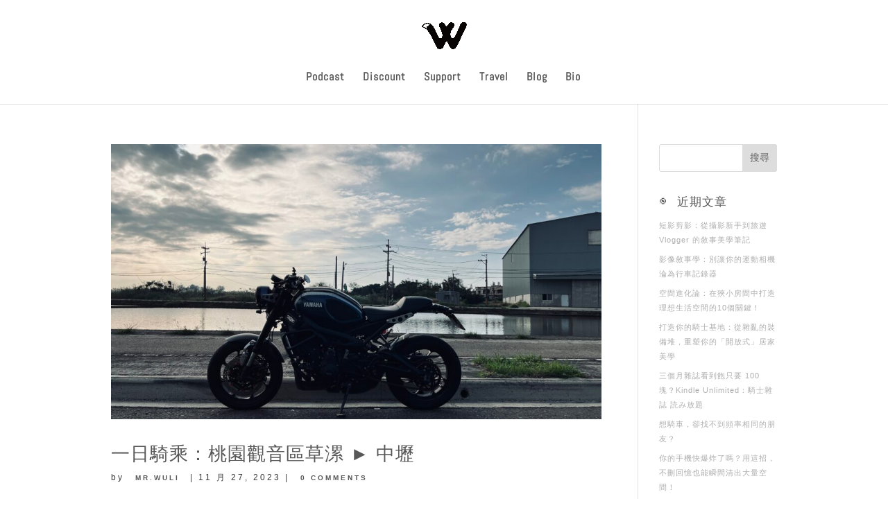

--- FILE ---
content_type: text/html; charset=UTF-8
request_url: https://mrwuli.com/project/
body_size: 27992
content:
<!DOCTYPE html>
<html dir="ltr" lang="zh-TW" prefix="og: https://ogp.me/ns#">
<head>
	<meta charset="UTF-8" />
<meta name="description" content="彙整: &lt;span&gt;Projects&lt;/span&gt;" /><link rel="canonical" href="https://mrwuli.com/project/" /><meta http-equiv="X-UA-Compatible" content="IE=edge">
	<link rel="pingback" href="https://mrwuli.com/xmlrpc.php" />

	<script type="text/javascript">
		document.documentElement.className = 'js';
	</script>

	<title>Projects - Mr.Wuli</title>
<link rel="preconnect" href="https://fonts.gstatic.com" crossorigin /><style id="et-divi-open-sans-inline-css">/* Original: https://fonts.googleapis.com/css?family=Open+Sans:300italic,400italic,600italic,700italic,800italic,400,300,600,700,800&#038;subset=cyrillic,cyrillic-ext,greek,greek-ext,hebrew,latin,latin-ext,vietnamese&#038;display=swap *//* User Agent: Mozilla/5.0 (Unknown; Linux x86_64) AppleWebKit/538.1 (KHTML, like Gecko) Safari/538.1 Daum/4.1 */@font-face {font-family: 'Open Sans';font-style: italic;font-weight: 300;font-stretch: normal;font-display: swap;src: url(https://fonts.gstatic.com/s/opensans/v44/memQYaGs126MiZpBA-UFUIcVXSCEkx2cmqvXlWq8tWZ0Pw86hd0Rk5hkaVc.ttf) format('truetype');}@font-face {font-family: 'Open Sans';font-style: italic;font-weight: 400;font-stretch: normal;font-display: swap;src: url(https://fonts.gstatic.com/s/opensans/v44/memQYaGs126MiZpBA-UFUIcVXSCEkx2cmqvXlWq8tWZ0Pw86hd0Rk8ZkaVc.ttf) format('truetype');}@font-face {font-family: 'Open Sans';font-style: italic;font-weight: 600;font-stretch: normal;font-display: swap;src: url(https://fonts.gstatic.com/s/opensans/v44/memQYaGs126MiZpBA-UFUIcVXSCEkx2cmqvXlWq8tWZ0Pw86hd0RkxhjaVc.ttf) format('truetype');}@font-face {font-family: 'Open Sans';font-style: italic;font-weight: 700;font-stretch: normal;font-display: swap;src: url(https://fonts.gstatic.com/s/opensans/v44/memQYaGs126MiZpBA-UFUIcVXSCEkx2cmqvXlWq8tWZ0Pw86hd0RkyFjaVc.ttf) format('truetype');}@font-face {font-family: 'Open Sans';font-style: italic;font-weight: 800;font-stretch: normal;font-display: swap;src: url(https://fonts.gstatic.com/s/opensans/v44/memQYaGs126MiZpBA-UFUIcVXSCEkx2cmqvXlWq8tWZ0Pw86hd0Rk0ZjaVc.ttf) format('truetype');}@font-face {font-family: 'Open Sans';font-style: normal;font-weight: 300;font-stretch: normal;font-display: swap;src: url(https://fonts.gstatic.com/s/opensans/v44/memSYaGs126MiZpBA-UvWbX2vVnXBbObj2OVZyOOSr4dVJWUgsiH0C4n.ttf) format('truetype');}@font-face {font-family: 'Open Sans';font-style: normal;font-weight: 400;font-stretch: normal;font-display: swap;src: url(https://fonts.gstatic.com/s/opensans/v44/memSYaGs126MiZpBA-UvWbX2vVnXBbObj2OVZyOOSr4dVJWUgsjZ0C4n.ttf) format('truetype');}@font-face {font-family: 'Open Sans';font-style: normal;font-weight: 600;font-stretch: normal;font-display: swap;src: url(https://fonts.gstatic.com/s/opensans/v44/memSYaGs126MiZpBA-UvWbX2vVnXBbObj2OVZyOOSr4dVJWUgsgH1y4n.ttf) format('truetype');}@font-face {font-family: 'Open Sans';font-style: normal;font-weight: 700;font-stretch: normal;font-display: swap;src: url(https://fonts.gstatic.com/s/opensans/v44/memSYaGs126MiZpBA-UvWbX2vVnXBbObj2OVZyOOSr4dVJWUgsg-1y4n.ttf) format('truetype');}@font-face {font-family: 'Open Sans';font-style: normal;font-weight: 800;font-stretch: normal;font-display: swap;src: url(https://fonts.gstatic.com/s/opensans/v44/memSYaGs126MiZpBA-UvWbX2vVnXBbObj2OVZyOOSr4dVJWUgshZ1y4n.ttf) format('truetype');}/* User Agent: Mozilla/5.0 (Windows NT 6.1; WOW64; rv:27.0) Gecko/20100101 Firefox/27.0 */@font-face {font-family: 'Open Sans';font-style: italic;font-weight: 300;font-stretch: normal;font-display: swap;src: url(https://fonts.gstatic.com/l/font?kit=memQYaGs126MiZpBA-UFUIcVXSCEkx2cmqvXlWq8tWZ0Pw86hd0Rk5hkaVQ&skey=743457fe2cc29280&v=v44) format('woff');}@font-face {font-family: 'Open Sans';font-style: italic;font-weight: 400;font-stretch: normal;font-display: swap;src: url(https://fonts.gstatic.com/l/font?kit=memQYaGs126MiZpBA-UFUIcVXSCEkx2cmqvXlWq8tWZ0Pw86hd0Rk8ZkaVQ&skey=743457fe2cc29280&v=v44) format('woff');}@font-face {font-family: 'Open Sans';font-style: italic;font-weight: 600;font-stretch: normal;font-display: swap;src: url(https://fonts.gstatic.com/l/font?kit=memQYaGs126MiZpBA-UFUIcVXSCEkx2cmqvXlWq8tWZ0Pw86hd0RkxhjaVQ&skey=743457fe2cc29280&v=v44) format('woff');}@font-face {font-family: 'Open Sans';font-style: italic;font-weight: 700;font-stretch: normal;font-display: swap;src: url(https://fonts.gstatic.com/l/font?kit=memQYaGs126MiZpBA-UFUIcVXSCEkx2cmqvXlWq8tWZ0Pw86hd0RkyFjaVQ&skey=743457fe2cc29280&v=v44) format('woff');}@font-face {font-family: 'Open Sans';font-style: italic;font-weight: 800;font-stretch: normal;font-display: swap;src: url(https://fonts.gstatic.com/l/font?kit=memQYaGs126MiZpBA-UFUIcVXSCEkx2cmqvXlWq8tWZ0Pw86hd0Rk0ZjaVQ&skey=743457fe2cc29280&v=v44) format('woff');}@font-face {font-family: 'Open Sans';font-style: normal;font-weight: 300;font-stretch: normal;font-display: swap;src: url(https://fonts.gstatic.com/l/font?kit=memSYaGs126MiZpBA-UvWbX2vVnXBbObj2OVZyOOSr4dVJWUgsiH0C4k&skey=62c1cbfccc78b4b2&v=v44) format('woff');}@font-face {font-family: 'Open Sans';font-style: normal;font-weight: 400;font-stretch: normal;font-display: swap;src: url(https://fonts.gstatic.com/l/font?kit=memSYaGs126MiZpBA-UvWbX2vVnXBbObj2OVZyOOSr4dVJWUgsjZ0C4k&skey=62c1cbfccc78b4b2&v=v44) format('woff');}@font-face {font-family: 'Open Sans';font-style: normal;font-weight: 600;font-stretch: normal;font-display: swap;src: url(https://fonts.gstatic.com/l/font?kit=memSYaGs126MiZpBA-UvWbX2vVnXBbObj2OVZyOOSr4dVJWUgsgH1y4k&skey=62c1cbfccc78b4b2&v=v44) format('woff');}@font-face {font-family: 'Open Sans';font-style: normal;font-weight: 700;font-stretch: normal;font-display: swap;src: url(https://fonts.gstatic.com/l/font?kit=memSYaGs126MiZpBA-UvWbX2vVnXBbObj2OVZyOOSr4dVJWUgsg-1y4k&skey=62c1cbfccc78b4b2&v=v44) format('woff');}@font-face {font-family: 'Open Sans';font-style: normal;font-weight: 800;font-stretch: normal;font-display: swap;src: url(https://fonts.gstatic.com/l/font?kit=memSYaGs126MiZpBA-UvWbX2vVnXBbObj2OVZyOOSr4dVJWUgshZ1y4k&skey=62c1cbfccc78b4b2&v=v44) format('woff');}/* User Agent: Mozilla/5.0 (Windows NT 6.3; rv:39.0) Gecko/20100101 Firefox/39.0 */@font-face {font-family: 'Open Sans';font-style: italic;font-weight: 300;font-stretch: normal;font-display: swap;src: url(https://fonts.gstatic.com/s/opensans/v44/memQYaGs126MiZpBA-UFUIcVXSCEkx2cmqvXlWq8tWZ0Pw86hd0Rk5hkaVI.woff2) format('woff2');}@font-face {font-family: 'Open Sans';font-style: italic;font-weight: 400;font-stretch: normal;font-display: swap;src: url(https://fonts.gstatic.com/s/opensans/v44/memQYaGs126MiZpBA-UFUIcVXSCEkx2cmqvXlWq8tWZ0Pw86hd0Rk8ZkaVI.woff2) format('woff2');}@font-face {font-family: 'Open Sans';font-style: italic;font-weight: 600;font-stretch: normal;font-display: swap;src: url(https://fonts.gstatic.com/s/opensans/v44/memQYaGs126MiZpBA-UFUIcVXSCEkx2cmqvXlWq8tWZ0Pw86hd0RkxhjaVI.woff2) format('woff2');}@font-face {font-family: 'Open Sans';font-style: italic;font-weight: 700;font-stretch: normal;font-display: swap;src: url(https://fonts.gstatic.com/s/opensans/v44/memQYaGs126MiZpBA-UFUIcVXSCEkx2cmqvXlWq8tWZ0Pw86hd0RkyFjaVI.woff2) format('woff2');}@font-face {font-family: 'Open Sans';font-style: italic;font-weight: 800;font-stretch: normal;font-display: swap;src: url(https://fonts.gstatic.com/s/opensans/v44/memQYaGs126MiZpBA-UFUIcVXSCEkx2cmqvXlWq8tWZ0Pw86hd0Rk0ZjaVI.woff2) format('woff2');}@font-face {font-family: 'Open Sans';font-style: normal;font-weight: 300;font-stretch: normal;font-display: swap;src: url(https://fonts.gstatic.com/s/opensans/v44/memSYaGs126MiZpBA-UvWbX2vVnXBbObj2OVZyOOSr4dVJWUgsiH0C4i.woff2) format('woff2');}@font-face {font-family: 'Open Sans';font-style: normal;font-weight: 400;font-stretch: normal;font-display: swap;src: url(https://fonts.gstatic.com/s/opensans/v44/memSYaGs126MiZpBA-UvWbX2vVnXBbObj2OVZyOOSr4dVJWUgsjZ0C4i.woff2) format('woff2');}@font-face {font-family: 'Open Sans';font-style: normal;font-weight: 600;font-stretch: normal;font-display: swap;src: url(https://fonts.gstatic.com/s/opensans/v44/memSYaGs126MiZpBA-UvWbX2vVnXBbObj2OVZyOOSr4dVJWUgsgH1y4i.woff2) format('woff2');}@font-face {font-family: 'Open Sans';font-style: normal;font-weight: 700;font-stretch: normal;font-display: swap;src: url(https://fonts.gstatic.com/s/opensans/v44/memSYaGs126MiZpBA-UvWbX2vVnXBbObj2OVZyOOSr4dVJWUgsg-1y4i.woff2) format('woff2');}@font-face {font-family: 'Open Sans';font-style: normal;font-weight: 800;font-stretch: normal;font-display: swap;src: url(https://fonts.gstatic.com/s/opensans/v44/memSYaGs126MiZpBA-UvWbX2vVnXBbObj2OVZyOOSr4dVJWUgshZ1y4i.woff2) format('woff2');}</style>
		<!-- All in One SEO 4.9.2 - aioseo.com -->
	<meta name="robots" content="max-image-preview:large" />
	<link rel="canonical" href="https://mrwuli.com/project/" />
	<meta name="generator" content="All in One SEO (AIOSEO) 4.9.2" />
		<meta property="og:locale" content="zh_TW" />
		<meta property="og:site_name" content="Mr.Wuli - 分享所有學到的、感受到的心得" />
		<meta property="og:type" content="website" />
		<meta property="og:title" content="Projects - Mr.Wuli" />
		<meta property="og:url" content="https://mrwuli.com/project/" />
		<meta name="twitter:card" content="summary_large_image" />
		<meta name="twitter:site" content="@MrWuli" />
		<meta name="twitter:title" content="Projects - Mr.Wuli" />
		<script type="application/ld+json" class="aioseo-schema">
			{"@context":"https:\/\/schema.org","@graph":[{"@type":"BreadcrumbList","@id":"https:\/\/mrwuli.com\/project\/#breadcrumblist","itemListElement":[{"@type":"ListItem","@id":"https:\/\/mrwuli.com#listItem","position":1,"name":"\u4e3b\u9801","item":"https:\/\/mrwuli.com","nextItem":{"@type":"ListItem","@id":"https:\/\/mrwuli.com\/project\/#listItem","name":"\u5b58\u6a94\u65bc "}},{"@type":"ListItem","@id":"https:\/\/mrwuli.com\/project\/#listItem","position":2,"name":"\u5b58\u6a94\u65bc ","previousItem":{"@type":"ListItem","@id":"https:\/\/mrwuli.com#listItem","name":"\u4e3b\u9801"}}]},{"@type":"CollectionPage","@id":"https:\/\/mrwuli.com\/project\/#collectionpage","url":"https:\/\/mrwuli.com\/project\/","name":"Projects - Mr.Wuli","inLanguage":"zh-TW","isPartOf":{"@id":"https:\/\/mrwuli.com\/#website"},"breadcrumb":{"@id":"https:\/\/mrwuli.com\/project\/#breadcrumblist"}},{"@type":"Organization","@id":"https:\/\/mrwuli.com\/#organization","name":"Mr.Wuli","description":"\u5206\u4eab\u6240\u6709\u5b78\u5230\u7684\u3001\u611f\u53d7\u5230\u7684\u5fc3\u5f97","url":"https:\/\/mrwuli.com\/","logo":{"@type":"ImageObject","url":"https:\/\/mrwuli.com\/wp-content\/uploads\/2022\/12\/2023-YT-Mr.Wuli-Logo-2500.png","@id":"https:\/\/mrwuli.com\/project\/#organizationLogo","width":2500,"height":2500},"image":{"@id":"https:\/\/mrwuli.com\/project\/#organizationLogo"},"sameAs":["https:\/\/www.facebook.com\/MrWulicom\/","https:\/\/twitter.com\/MrWuli","https:\/\/www.instagram.com\/mrwuli.com_\/","https:\/\/www.youtube.com\/channel\/UC7HtN4-OYkEdbzqUnNm4iKw"]},{"@type":"WebSite","@id":"https:\/\/mrwuli.com\/#website","url":"https:\/\/mrwuli.com\/","name":"Mr.Wuli","description":"\u5206\u4eab\u6240\u6709\u5b78\u5230\u7684\u3001\u611f\u53d7\u5230\u7684\u5fc3\u5f97","inLanguage":"zh-TW","publisher":{"@id":"https:\/\/mrwuli.com\/#organization"}}]}
		</script>
		<!-- All in One SEO -->

<script type="text/javascript">
			let jqueryParams=[],jQuery=function(r){return jqueryParams=[...jqueryParams,r],jQuery},$=function(r){return jqueryParams=[...jqueryParams,r],$};window.jQuery=jQuery,window.$=jQuery;let customHeadScripts=!1;jQuery.fn=jQuery.prototype={},$.fn=jQuery.prototype={},jQuery.noConflict=function(r){if(window.jQuery)return jQuery=window.jQuery,$=window.jQuery,customHeadScripts=!0,jQuery.noConflict},jQuery.ready=function(r){jqueryParams=[...jqueryParams,r]},$.ready=function(r){jqueryParams=[...jqueryParams,r]},jQuery.load=function(r){jqueryParams=[...jqueryParams,r]},$.load=function(r){jqueryParams=[...jqueryParams,r]},jQuery.fn.ready=function(r){jqueryParams=[...jqueryParams,r]},$.fn.ready=function(r){jqueryParams=[...jqueryParams,r]};</script><link rel='dns-prefetch' href='//www.googletagmanager.com' />
<link rel='dns-prefetch' href='//fonts.googleapis.com' />
<link rel='dns-prefetch' href='//pagead2.googlesyndication.com' />
<link rel="alternate" type="application/rss+xml" title="訂閱《Mr.Wuli》&raquo; 資訊提供" href="https://mrwuli.com/feed/" />
<link rel="alternate" type="application/rss+xml" title="訂閱《Mr.Wuli》&raquo; 留言的資訊提供" href="https://mrwuli.com/comments/feed/" />
<link rel="alternate" type="application/rss+xml" title="訂閱《Mr.Wuli》&raquo;「Projects」的資訊提供" href="https://mrwuli.com/project/feed/" />
<meta content="Mr.Wuli v." name="generator"/><link rel='stylesheet' id='wp125style-css' href='https://mrwuli.com/wp-content/plugins/wp125/wp125.css?ver=6.9' type='text/css' media='all' />
<link rel='stylesheet' id='et_monarch-css-css' href='https://mrwuli.com/wp-content/plugins/monarch/css/style.css?ver=1.4.14' type='text/css' media='all' />
<link crossorigin="anonymous" rel='stylesheet' id='et-gf-open-sans-css' href='https://fonts.googleapis.com/css?family=Open+Sans%3A400%2C700&#038;ver=1.3.12' type='text/css' media='all' />
<style id='divi-style-parent-inline-inline-css' type='text/css'>
/*!
Theme Name: Divi
Theme URI: http://www.elegantthemes.com/gallery/divi/
Version: 4.27.5
Description: Smart. Flexible. Beautiful. Divi is the most powerful theme in our collection.
Author: Elegant Themes
Author URI: http://www.elegantthemes.com
License: GNU General Public License v2
License URI: http://www.gnu.org/licenses/gpl-2.0.html
*/

a,abbr,acronym,address,applet,b,big,blockquote,body,center,cite,code,dd,del,dfn,div,dl,dt,em,fieldset,font,form,h1,h2,h3,h4,h5,h6,html,i,iframe,img,ins,kbd,label,legend,li,object,ol,p,pre,q,s,samp,small,span,strike,strong,sub,sup,tt,u,ul,var{margin:0;padding:0;border:0;outline:0;font-size:100%;-ms-text-size-adjust:100%;-webkit-text-size-adjust:100%;vertical-align:baseline;background:transparent}body{line-height:1}ol,ul{list-style:none}blockquote,q{quotes:none}blockquote:after,blockquote:before,q:after,q:before{content:"";content:none}blockquote{margin:20px 0 30px;border-left:5px solid;padding-left:20px}:focus{outline:0}del{text-decoration:line-through}pre{overflow:auto;padding:10px}figure{margin:0}table{border-collapse:collapse;border-spacing:0}article,aside,footer,header,hgroup,nav,section{display:block}body{font-family:Open Sans,Arial,sans-serif;font-size:14px;color:#666;background-color:#fff;line-height:1.7em;font-weight:500;-webkit-font-smoothing:antialiased;-moz-osx-font-smoothing:grayscale}body.page-template-page-template-blank-php #page-container{padding-top:0!important}body.et_cover_background{background-size:cover!important;background-position:top!important;background-repeat:no-repeat!important;background-attachment:fixed}a{color:#2ea3f2}a,a:hover{text-decoration:none}p{padding-bottom:1em}p:not(.has-background):last-of-type{padding-bottom:0}p.et_normal_padding{padding-bottom:1em}strong{font-weight:700}cite,em,i{font-style:italic}code,pre{font-family:Courier New,monospace;margin-bottom:10px}ins{text-decoration:none}sub,sup{height:0;line-height:1;position:relative;vertical-align:baseline}sup{bottom:.8em}sub{top:.3em}dl{margin:0 0 1.5em}dl dt{font-weight:700}dd{margin-left:1.5em}blockquote p{padding-bottom:0}embed,iframe,object,video{max-width:100%}h1,h2,h3,h4,h5,h6{color:#333;padding-bottom:10px;line-height:1em;font-weight:500}h1 a,h2 a,h3 a,h4 a,h5 a,h6 a{color:inherit}h1{font-size:30px}h2{font-size:26px}h3{font-size:22px}h4{font-size:18px}h5{font-size:16px}h6{font-size:14px}input{-webkit-appearance:none}input[type=checkbox]{-webkit-appearance:checkbox}input[type=radio]{-webkit-appearance:radio}input.text,input.title,input[type=email],input[type=password],input[type=tel],input[type=text],select,textarea{background-color:#fff;border:1px solid #bbb;padding:2px;color:#4e4e4e}input.text:focus,input.title:focus,input[type=text]:focus,select:focus,textarea:focus{border-color:#2d3940;color:#3e3e3e}input.text,input.title,input[type=text],select,textarea{margin:0}textarea{padding:4px}button,input,select,textarea{font-family:inherit}img{max-width:100%;height:auto}.clear{clear:both}br.clear{margin:0;padding:0}.pagination{clear:both}#et_search_icon:hover,.et-social-icon a:hover,.et_password_protected_form .et_submit_button,.form-submit .et_pb_buttontton.alt.disabled,.nav-single a,.posted_in a{color:#2ea3f2}.et-search-form,blockquote{border-color:#2ea3f2}#main-content{background-color:#fff}.container{width:80%;max-width:1080px;margin:auto;position:relative}body:not(.et-tb) #main-content .container,body:not(.et-tb-has-header) #main-content .container{padding-top:58px}.et_full_width_page #main-content .container:before{display:none}.main_title{margin-bottom:20px}.et_password_protected_form .et_submit_button:hover,.form-submit .et_pb_button:hover{background:rgba(0,0,0,.05)}.et_button_icon_visible .et_pb_button{padding-right:2em;padding-left:.7em}.et_button_icon_visible .et_pb_button:after{opacity:1;margin-left:0}.et_button_left .et_pb_button:hover:after{left:.15em}.et_button_left .et_pb_button:after{margin-left:0;left:1em}.et_button_icon_visible.et_button_left .et_pb_button,.et_button_left .et_pb_button:hover,.et_button_left .et_pb_module .et_pb_button:hover{padding-left:2em;padding-right:.7em}.et_button_icon_visible.et_button_left .et_pb_button:after,.et_button_left .et_pb_button:hover:after{left:.15em}.et_password_protected_form .et_submit_button:hover,.form-submit .et_pb_button:hover{padding:.3em 1em}.et_button_no_icon .et_pb_button:after{display:none}.et_button_no_icon.et_button_icon_visible.et_button_left .et_pb_button,.et_button_no_icon.et_button_left .et_pb_button:hover,.et_button_no_icon .et_pb_button,.et_button_no_icon .et_pb_button:hover{padding:.3em 1em!important}.et_button_custom_icon .et_pb_button:after{line-height:1.7em}.et_button_custom_icon.et_button_icon_visible .et_pb_button:after,.et_button_custom_icon .et_pb_button:hover:after{margin-left:.3em}#left-area .post_format-post-format-gallery .wp-block-gallery:first-of-type{padding:0;margin-bottom:-16px}.entry-content table:not(.variations){border:1px solid #eee;margin:0 0 15px;text-align:left;width:100%}.entry-content thead th,.entry-content tr th{color:#555;font-weight:700;padding:9px 24px}.entry-content tr td{border-top:1px solid #eee;padding:6px 24px}#left-area ul,.entry-content ul,.et-l--body ul,.et-l--footer ul,.et-l--header ul{list-style-type:disc;padding:0 0 23px 1em;line-height:26px}#left-area ol,.entry-content ol,.et-l--body ol,.et-l--footer ol,.et-l--header ol{list-style-type:decimal;list-style-position:inside;padding:0 0 23px;line-height:26px}#left-area ul li ul,.entry-content ul li ol{padding:2px 0 2px 20px}#left-area ol li ul,.entry-content ol li ol,.et-l--body ol li ol,.et-l--footer ol li ol,.et-l--header ol li ol{padding:2px 0 2px 35px}#left-area ul.wp-block-gallery{display:-webkit-box;display:-ms-flexbox;display:flex;-ms-flex-wrap:wrap;flex-wrap:wrap;list-style-type:none;padding:0}#left-area ul.products{padding:0!important;line-height:1.7!important;list-style:none!important}.gallery-item a{display:block}.gallery-caption,.gallery-item a{width:90%}#wpadminbar{z-index:100001}#left-area .post-meta{font-size:14px;padding-bottom:15px}#left-area .post-meta a{text-decoration:none;color:#666}#left-area .et_featured_image{padding-bottom:7px}.single .post{padding-bottom:25px}body.single .et_audio_content{margin-bottom:-6px}.nav-single a{text-decoration:none;color:#2ea3f2;font-size:14px;font-weight:400}.nav-previous{float:left}.nav-next{float:right}.et_password_protected_form p input{background-color:#eee;border:none!important;width:100%!important;border-radius:0!important;font-size:14px;color:#999!important;padding:16px!important;-webkit-box-sizing:border-box;box-sizing:border-box}.et_password_protected_form label{display:none}.et_password_protected_form .et_submit_button{font-family:inherit;display:block;float:right;margin:8px auto 0;cursor:pointer}.post-password-required p.nocomments.container{max-width:100%}.post-password-required p.nocomments.container:before{display:none}.aligncenter,div.post .new-post .aligncenter{display:block;margin-left:auto;margin-right:auto}.wp-caption{border:1px solid #ddd;text-align:center;background-color:#f3f3f3;margin-bottom:10px;max-width:96%;padding:8px}.wp-caption.alignleft{margin:0 30px 20px 0}.wp-caption.alignright{margin:0 0 20px 30px}.wp-caption img{margin:0;padding:0;border:0}.wp-caption p.wp-caption-text{font-size:12px;padding:0 4px 5px;margin:0}.alignright{float:right}.alignleft{float:left}img.alignleft{display:inline;float:left;margin-right:15px}img.alignright{display:inline;float:right;margin-left:15px}.page.et_pb_pagebuilder_layout #main-content{background-color:transparent}body #main-content .et_builder_inner_content>h1,body #main-content .et_builder_inner_content>h2,body #main-content .et_builder_inner_content>h3,body #main-content .et_builder_inner_content>h4,body #main-content .et_builder_inner_content>h5,body #main-content .et_builder_inner_content>h6{line-height:1.4em}body #main-content .et_builder_inner_content>p{line-height:1.7em}.wp-block-pullquote{margin:20px 0 30px}.wp-block-pullquote.has-background blockquote{border-left:none}.wp-block-group.has-background{padding:1.5em 1.5em .5em}@media (min-width:981px){#left-area{width:79.125%;padding-bottom:23px}#main-content .container:before{content:"";position:absolute;top:0;height:100%;width:1px;background-color:#e2e2e2}.et_full_width_page #left-area,.et_no_sidebar #left-area{float:none;width:100%!important}.et_full_width_page #left-area{padding-bottom:0}.et_no_sidebar #main-content .container:before{display:none}}@media (max-width:980px){#page-container{padding-top:80px}.et-tb #page-container,.et-tb-has-header #page-container{padding-top:0!important}#left-area,#sidebar{width:100%!important}#main-content .container:before{display:none!important}.et_full_width_page .et_gallery_item:nth-child(4n+1){clear:none}}@media print{#page-container{padding-top:0!important}}#wp-admin-bar-et-use-visual-builder a:before{font-family:ETmodules!important;content:"\e625";font-size:30px!important;width:28px;margin-top:-3px;color:#974df3!important}#wp-admin-bar-et-use-visual-builder:hover a:before{color:#fff!important}#wp-admin-bar-et-use-visual-builder:hover a,#wp-admin-bar-et-use-visual-builder a:hover{transition:background-color .5s ease;-webkit-transition:background-color .5s ease;-moz-transition:background-color .5s ease;background-color:#7e3bd0!important;color:#fff!important}* html .clearfix,:first-child+html .clearfix{zoom:1}.iphone .et_pb_section_video_bg video::-webkit-media-controls-start-playback-button{display:none!important;-webkit-appearance:none}.et_mobile_device .et_pb_section_parallax .et_pb_parallax_css{background-attachment:scroll}.et-social-facebook a.icon:before{content:"\e093"}.et-social-twitter a.icon:before{content:"\e094"}.et-social-google-plus a.icon:before{content:"\e096"}.et-social-instagram a.icon:before{content:"\e09a"}.et-social-rss a.icon:before{content:"\e09e"}.ai1ec-single-event:after{content:" ";display:table;clear:both}.evcal_event_details .evcal_evdata_cell .eventon_details_shading_bot.eventon_details_shading_bot{z-index:3}.wp-block-divi-layout{margin-bottom:1em}*{-webkit-box-sizing:border-box;box-sizing:border-box}#et-info-email:before,#et-info-phone:before,#et_search_icon:before,.comment-reply-link:after,.et-cart-info span:before,.et-pb-arrow-next:before,.et-pb-arrow-prev:before,.et-social-icon a:before,.et_audio_container .mejs-playpause-button button:before,.et_audio_container .mejs-volume-button button:before,.et_overlay:before,.et_password_protected_form .et_submit_button:after,.et_pb_button:after,.et_pb_contact_reset:after,.et_pb_contact_submit:after,.et_pb_font_icon:before,.et_pb_newsletter_button:after,.et_pb_pricing_table_button:after,.et_pb_promo_button:after,.et_pb_testimonial:before,.et_pb_toggle_title:before,.form-submit .et_pb_button:after,.mobile_menu_bar:before,a.et_pb_more_button:after{font-family:ETmodules!important;speak:none;font-style:normal;font-weight:400;-webkit-font-feature-settings:normal;font-feature-settings:normal;font-variant:normal;text-transform:none;line-height:1;-webkit-font-smoothing:antialiased;-moz-osx-font-smoothing:grayscale;text-shadow:0 0;direction:ltr}.et-pb-icon,.et_pb_custom_button_icon.et_pb_button:after,.et_pb_login .et_pb_custom_button_icon.et_pb_button:after,.et_pb_woo_custom_button_icon .button.et_pb_custom_button_icon.et_pb_button:after,.et_pb_woo_custom_button_icon .button.et_pb_custom_button_icon.et_pb_button:hover:after{content:attr(data-icon)}.et-pb-icon{font-family:ETmodules;speak:none;font-weight:400;-webkit-font-feature-settings:normal;font-feature-settings:normal;font-variant:normal;text-transform:none;line-height:1;-webkit-font-smoothing:antialiased;font-size:96px;font-style:normal;display:inline-block;-webkit-box-sizing:border-box;box-sizing:border-box;direction:ltr}#et-ajax-saving{display:none;-webkit-transition:background .3s,-webkit-box-shadow .3s;transition:background .3s,-webkit-box-shadow .3s;transition:background .3s,box-shadow .3s;transition:background .3s,box-shadow .3s,-webkit-box-shadow .3s;-webkit-box-shadow:rgba(0,139,219,.247059) 0 0 60px;box-shadow:0 0 60px rgba(0,139,219,.247059);position:fixed;top:50%;left:50%;width:50px;height:50px;background:#fff;border-radius:50px;margin:-25px 0 0 -25px;z-index:999999;text-align:center}#et-ajax-saving img{margin:9px}.et-safe-mode-indicator,.et-safe-mode-indicator:focus,.et-safe-mode-indicator:hover{-webkit-box-shadow:0 5px 10px rgba(41,196,169,.15);box-shadow:0 5px 10px rgba(41,196,169,.15);background:#29c4a9;color:#fff;font-size:14px;font-weight:600;padding:12px;line-height:16px;border-radius:3px;position:fixed;bottom:30px;right:30px;z-index:999999;text-decoration:none;font-family:Open Sans,sans-serif;-webkit-font-smoothing:antialiased;-moz-osx-font-smoothing:grayscale}.et_pb_button{font-size:20px;font-weight:500;padding:.3em 1em;line-height:1.7em!important;background-color:transparent;background-size:cover;background-position:50%;background-repeat:no-repeat;border:2px solid;border-radius:3px;-webkit-transition-duration:.2s;transition-duration:.2s;-webkit-transition-property:all!important;transition-property:all!important}.et_pb_button,.et_pb_button_inner{position:relative}.et_pb_button:hover,.et_pb_module .et_pb_button:hover{border:2px solid transparent;padding:.3em 2em .3em .7em}.et_pb_button:hover{background-color:hsla(0,0%,100%,.2)}.et_pb_bg_layout_light.et_pb_button:hover,.et_pb_bg_layout_light .et_pb_button:hover{background-color:rgba(0,0,0,.05)}.et_pb_button:after,.et_pb_button:before{font-size:32px;line-height:1em;content:"\35";opacity:0;position:absolute;margin-left:-1em;-webkit-transition:all .2s;transition:all .2s;text-transform:none;-webkit-font-feature-settings:"kern" off;font-feature-settings:"kern" off;font-variant:none;font-style:normal;font-weight:400;text-shadow:none}.et_pb_button.et_hover_enabled:hover:after,.et_pb_button.et_pb_hovered:hover:after{-webkit-transition:none!important;transition:none!important}.et_pb_button:before{display:none}.et_pb_button:hover:after{opacity:1;margin-left:0}.et_pb_column_1_3 h1,.et_pb_column_1_4 h1,.et_pb_column_1_5 h1,.et_pb_column_1_6 h1,.et_pb_column_2_5 h1{font-size:26px}.et_pb_column_1_3 h2,.et_pb_column_1_4 h2,.et_pb_column_1_5 h2,.et_pb_column_1_6 h2,.et_pb_column_2_5 h2{font-size:23px}.et_pb_column_1_3 h3,.et_pb_column_1_4 h3,.et_pb_column_1_5 h3,.et_pb_column_1_6 h3,.et_pb_column_2_5 h3{font-size:20px}.et_pb_column_1_3 h4,.et_pb_column_1_4 h4,.et_pb_column_1_5 h4,.et_pb_column_1_6 h4,.et_pb_column_2_5 h4{font-size:18px}.et_pb_column_1_3 h5,.et_pb_column_1_4 h5,.et_pb_column_1_5 h5,.et_pb_column_1_6 h5,.et_pb_column_2_5 h5{font-size:16px}.et_pb_column_1_3 h6,.et_pb_column_1_4 h6,.et_pb_column_1_5 h6,.et_pb_column_1_6 h6,.et_pb_column_2_5 h6{font-size:15px}.et_pb_bg_layout_dark,.et_pb_bg_layout_dark h1,.et_pb_bg_layout_dark h2,.et_pb_bg_layout_dark h3,.et_pb_bg_layout_dark h4,.et_pb_bg_layout_dark h5,.et_pb_bg_layout_dark h6{color:#fff!important}.et_pb_module.et_pb_text_align_left{text-align:left}.et_pb_module.et_pb_text_align_center{text-align:center}.et_pb_module.et_pb_text_align_right{text-align:right}.et_pb_module.et_pb_text_align_justified{text-align:justify}.clearfix:after{visibility:hidden;display:block;font-size:0;content:" ";clear:both;height:0}.et_pb_bg_layout_light .et_pb_more_button{color:#2ea3f2}.et_builder_inner_content{position:relative;z-index:1}header .et_builder_inner_content{z-index:2}.et_pb_css_mix_blend_mode_passthrough{mix-blend-mode:unset!important}.et_pb_image_container{margin:-20px -20px 29px}.et_pb_module_inner{position:relative}.et_hover_enabled_preview{z-index:2}.et_hover_enabled:hover{position:relative;z-index:2}.et_pb_all_tabs,.et_pb_module,.et_pb_posts_nav a,.et_pb_tab,.et_pb_with_background{position:relative;background-size:cover;background-position:50%;background-repeat:no-repeat}.et_pb_background_mask,.et_pb_background_pattern{bottom:0;left:0;position:absolute;right:0;top:0}.et_pb_background_mask{background-size:calc(100% + 2px) calc(100% + 2px);background-repeat:no-repeat;background-position:50%;overflow:hidden}.et_pb_background_pattern{background-position:0 0;background-repeat:repeat}.et_pb_with_border{position:relative;border:0 solid #333}.post-password-required .et_pb_row{padding:0;width:100%}.post-password-required .et_password_protected_form{min-height:0}body.et_pb_pagebuilder_layout.et_pb_show_title .post-password-required .et_password_protected_form h1,body:not(.et_pb_pagebuilder_layout) .post-password-required .et_password_protected_form h1{display:none}.et_pb_no_bg{padding:0!important}.et_overlay.et_pb_inline_icon:before,.et_pb_inline_icon:before{content:attr(data-icon)}.et_pb_more_button{color:inherit;text-shadow:none;text-decoration:none;display:inline-block;margin-top:20px}.et_parallax_bg_wrap{overflow:hidden;position:absolute;top:0;right:0;bottom:0;left:0}.et_parallax_bg{background-repeat:no-repeat;background-position:top;background-size:cover;position:absolute;bottom:0;left:0;width:100%;height:100%;display:block}.et_parallax_bg.et_parallax_bg__hover,.et_parallax_bg.et_parallax_bg_phone,.et_parallax_bg.et_parallax_bg_tablet,.et_parallax_gradient.et_parallax_gradient__hover,.et_parallax_gradient.et_parallax_gradient_phone,.et_parallax_gradient.et_parallax_gradient_tablet,.et_pb_section_parallax_hover:hover .et_parallax_bg:not(.et_parallax_bg__hover),.et_pb_section_parallax_hover:hover .et_parallax_gradient:not(.et_parallax_gradient__hover){display:none}.et_pb_section_parallax_hover:hover .et_parallax_bg.et_parallax_bg__hover,.et_pb_section_parallax_hover:hover .et_parallax_gradient.et_parallax_gradient__hover{display:block}.et_parallax_gradient{bottom:0;display:block;left:0;position:absolute;right:0;top:0}.et_pb_module.et_pb_section_parallax,.et_pb_posts_nav a.et_pb_section_parallax,.et_pb_tab.et_pb_section_parallax{position:relative}.et_pb_section_parallax .et_pb_parallax_css,.et_pb_slides .et_parallax_bg.et_pb_parallax_css{background-attachment:fixed}body.et-bfb .et_pb_section_parallax .et_pb_parallax_css,body.et-bfb .et_pb_slides .et_parallax_bg.et_pb_parallax_css{background-attachment:scroll;bottom:auto}.et_pb_section_parallax.et_pb_column .et_pb_module,.et_pb_section_parallax.et_pb_row .et_pb_column,.et_pb_section_parallax.et_pb_row .et_pb_module{z-index:9;position:relative}.et_pb_more_button:hover:after{opacity:1;margin-left:0}.et_pb_preload .et_pb_section_video_bg,.et_pb_preload>div{visibility:hidden}.et_pb_preload,.et_pb_section.et_pb_section_video.et_pb_preload{position:relative;background:#464646!important}.et_pb_preload:before{content:"";position:absolute;top:50%;left:50%;background:url(https://mrwuli.com/wp-content/themes/Divi/includes/builder/styles/images/preloader.gif) no-repeat;border-radius:32px;width:32px;height:32px;margin:-16px 0 0 -16px}.box-shadow-overlay{position:absolute;top:0;left:0;width:100%;height:100%;z-index:10;pointer-events:none}.et_pb_section>.box-shadow-overlay~.et_pb_row{z-index:11}body.safari .section_has_divider{will-change:transform}.et_pb_row>.box-shadow-overlay{z-index:8}.has-box-shadow-overlay{position:relative}.et_clickable{cursor:pointer}.screen-reader-text{border:0;clip:rect(1px,1px,1px,1px);-webkit-clip-path:inset(50%);clip-path:inset(50%);height:1px;margin:-1px;overflow:hidden;padding:0;position:absolute!important;width:1px;word-wrap:normal!important}.et_multi_view_hidden,.et_multi_view_hidden_image{display:none!important}@keyframes multi-view-image-fade{0%{opacity:0}10%{opacity:.1}20%{opacity:.2}30%{opacity:.3}40%{opacity:.4}50%{opacity:.5}60%{opacity:.6}70%{opacity:.7}80%{opacity:.8}90%{opacity:.9}to{opacity:1}}.et_multi_view_image__loading{visibility:hidden}.et_multi_view_image__loaded{-webkit-animation:multi-view-image-fade .5s;animation:multi-view-image-fade .5s}#et-pb-motion-effects-offset-tracker{visibility:hidden!important;opacity:0;position:absolute;top:0;left:0}.et-pb-before-scroll-animation{opacity:0}header.et-l.et-l--header:after{clear:both;display:block;content:""}.et_pb_module{-webkit-animation-timing-function:linear;animation-timing-function:linear;-webkit-animation-duration:.2s;animation-duration:.2s}@-webkit-keyframes fadeBottom{0%{opacity:0;-webkit-transform:translateY(10%);transform:translateY(10%)}to{opacity:1;-webkit-transform:translateY(0);transform:translateY(0)}}@keyframes fadeBottom{0%{opacity:0;-webkit-transform:translateY(10%);transform:translateY(10%)}to{opacity:1;-webkit-transform:translateY(0);transform:translateY(0)}}@-webkit-keyframes fadeLeft{0%{opacity:0;-webkit-transform:translateX(-10%);transform:translateX(-10%)}to{opacity:1;-webkit-transform:translateX(0);transform:translateX(0)}}@keyframes fadeLeft{0%{opacity:0;-webkit-transform:translateX(-10%);transform:translateX(-10%)}to{opacity:1;-webkit-transform:translateX(0);transform:translateX(0)}}@-webkit-keyframes fadeRight{0%{opacity:0;-webkit-transform:translateX(10%);transform:translateX(10%)}to{opacity:1;-webkit-transform:translateX(0);transform:translateX(0)}}@keyframes fadeRight{0%{opacity:0;-webkit-transform:translateX(10%);transform:translateX(10%)}to{opacity:1;-webkit-transform:translateX(0);transform:translateX(0)}}@-webkit-keyframes fadeTop{0%{opacity:0;-webkit-transform:translateY(-10%);transform:translateY(-10%)}to{opacity:1;-webkit-transform:translateX(0);transform:translateX(0)}}@keyframes fadeTop{0%{opacity:0;-webkit-transform:translateY(-10%);transform:translateY(-10%)}to{opacity:1;-webkit-transform:translateX(0);transform:translateX(0)}}@-webkit-keyframes fadeIn{0%{opacity:0}to{opacity:1}}@keyframes fadeIn{0%{opacity:0}to{opacity:1}}.et-waypoint:not(.et_pb_counters){opacity:0}@media (min-width:981px){.et_pb_section.et_section_specialty div.et_pb_row .et_pb_column .et_pb_column .et_pb_module.et-last-child,.et_pb_section.et_section_specialty div.et_pb_row .et_pb_column .et_pb_column .et_pb_module:last-child,.et_pb_section.et_section_specialty div.et_pb_row .et_pb_column .et_pb_row_inner .et_pb_column .et_pb_module.et-last-child,.et_pb_section.et_section_specialty div.et_pb_row .et_pb_column .et_pb_row_inner .et_pb_column .et_pb_module:last-child,.et_pb_section div.et_pb_row .et_pb_column .et_pb_module.et-last-child,.et_pb_section div.et_pb_row .et_pb_column .et_pb_module:last-child{margin-bottom:0}}@media (max-width:980px){.et_overlay.et_pb_inline_icon_tablet:before,.et_pb_inline_icon_tablet:before{content:attr(data-icon-tablet)}.et_parallax_bg.et_parallax_bg_tablet_exist,.et_parallax_gradient.et_parallax_gradient_tablet_exist{display:none}.et_parallax_bg.et_parallax_bg_tablet,.et_parallax_gradient.et_parallax_gradient_tablet{display:block}.et_pb_column .et_pb_module{margin-bottom:30px}.et_pb_row .et_pb_column .et_pb_module.et-last-child,.et_pb_row .et_pb_column .et_pb_module:last-child,.et_section_specialty .et_pb_row .et_pb_column .et_pb_module.et-last-child,.et_section_specialty .et_pb_row .et_pb_column .et_pb_module:last-child{margin-bottom:0}.et_pb_more_button{display:inline-block!important}.et_pb_bg_layout_light_tablet.et_pb_button,.et_pb_bg_layout_light_tablet.et_pb_module.et_pb_button,.et_pb_bg_layout_light_tablet .et_pb_more_button{color:#2ea3f2}.et_pb_bg_layout_light_tablet .et_pb_forgot_password a{color:#666}.et_pb_bg_layout_light_tablet h1,.et_pb_bg_layout_light_tablet h2,.et_pb_bg_layout_light_tablet h3,.et_pb_bg_layout_light_tablet h4,.et_pb_bg_layout_light_tablet h5,.et_pb_bg_layout_light_tablet h6{color:#333!important}.et_pb_module .et_pb_bg_layout_light_tablet.et_pb_button{color:#2ea3f2!important}.et_pb_bg_layout_light_tablet{color:#666!important}.et_pb_bg_layout_dark_tablet,.et_pb_bg_layout_dark_tablet h1,.et_pb_bg_layout_dark_tablet h2,.et_pb_bg_layout_dark_tablet h3,.et_pb_bg_layout_dark_tablet h4,.et_pb_bg_layout_dark_tablet h5,.et_pb_bg_layout_dark_tablet h6{color:#fff!important}.et_pb_bg_layout_dark_tablet.et_pb_button,.et_pb_bg_layout_dark_tablet.et_pb_module.et_pb_button,.et_pb_bg_layout_dark_tablet .et_pb_more_button{color:inherit}.et_pb_bg_layout_dark_tablet .et_pb_forgot_password a{color:#fff}.et_pb_module.et_pb_text_align_left-tablet{text-align:left}.et_pb_module.et_pb_text_align_center-tablet{text-align:center}.et_pb_module.et_pb_text_align_right-tablet{text-align:right}.et_pb_module.et_pb_text_align_justified-tablet{text-align:justify}}@media (max-width:767px){.et_pb_more_button{display:inline-block!important}.et_overlay.et_pb_inline_icon_phone:before,.et_pb_inline_icon_phone:before{content:attr(data-icon-phone)}.et_parallax_bg.et_parallax_bg_phone_exist,.et_parallax_gradient.et_parallax_gradient_phone_exist{display:none}.et_parallax_bg.et_parallax_bg_phone,.et_parallax_gradient.et_parallax_gradient_phone{display:block}.et-hide-mobile{display:none!important}.et_pb_bg_layout_light_phone.et_pb_button,.et_pb_bg_layout_light_phone.et_pb_module.et_pb_button,.et_pb_bg_layout_light_phone .et_pb_more_button{color:#2ea3f2}.et_pb_bg_layout_light_phone .et_pb_forgot_password a{color:#666}.et_pb_bg_layout_light_phone h1,.et_pb_bg_layout_light_phone h2,.et_pb_bg_layout_light_phone h3,.et_pb_bg_layout_light_phone h4,.et_pb_bg_layout_light_phone h5,.et_pb_bg_layout_light_phone h6{color:#333!important}.et_pb_module .et_pb_bg_layout_light_phone.et_pb_button{color:#2ea3f2!important}.et_pb_bg_layout_light_phone{color:#666!important}.et_pb_bg_layout_dark_phone,.et_pb_bg_layout_dark_phone h1,.et_pb_bg_layout_dark_phone h2,.et_pb_bg_layout_dark_phone h3,.et_pb_bg_layout_dark_phone h4,.et_pb_bg_layout_dark_phone h5,.et_pb_bg_layout_dark_phone h6{color:#fff!important}.et_pb_bg_layout_dark_phone.et_pb_button,.et_pb_bg_layout_dark_phone.et_pb_module.et_pb_button,.et_pb_bg_layout_dark_phone .et_pb_more_button{color:inherit}.et_pb_module .et_pb_bg_layout_dark_phone.et_pb_button{color:#fff!important}.et_pb_bg_layout_dark_phone .et_pb_forgot_password a{color:#fff}.et_pb_module.et_pb_text_align_left-phone{text-align:left}.et_pb_module.et_pb_text_align_center-phone{text-align:center}.et_pb_module.et_pb_text_align_right-phone{text-align:right}.et_pb_module.et_pb_text_align_justified-phone{text-align:justify}}@media (max-width:479px){a.et_pb_more_button{display:block}}@media (min-width:768px) and (max-width:980px){[data-et-multi-view-load-tablet-hidden=true]:not(.et_multi_view_swapped){display:none!important}}@media (max-width:767px){[data-et-multi-view-load-phone-hidden=true]:not(.et_multi_view_swapped){display:none!important}}.et_pb_menu.et_pb_menu--style-inline_centered_logo .et_pb_menu__menu nav ul{-webkit-box-pack:center;-ms-flex-pack:center;justify-content:center}@-webkit-keyframes multi-view-image-fade{0%{-webkit-transform:scale(1);transform:scale(1);opacity:1}50%{-webkit-transform:scale(1.01);transform:scale(1.01);opacity:1}to{-webkit-transform:scale(1);transform:scale(1);opacity:1}}
/*# sourceURL=divi-style-parent-inline-inline-css */
</style>
<link rel='stylesheet' id='divi-dynamic-css' href='https://mrwuli.com/wp-content/et-cache/archive/et-divi-dynamic.css?ver=1770055516' type='text/css' media='all' />
<link rel='stylesheet' id='wp-pagenavi-css' href='https://mrwuli.com/wp-content/plugins/wp-pagenavi/pagenavi-css.css?ver=2.70' type='text/css' media='all' />
<link rel='stylesheet' id='divi-style-css' href='https://mrwuli.com/wp-content/themes/divi-child/style.css?ver=4.27.5' type='text/css' media='all' />

<!-- Google tag (gtag.js) snippet added by Site Kit -->
<!-- Google Analytics snippet added by Site Kit -->
<script type="text/javascript" src="https://www.googletagmanager.com/gtag/js?id=G-W9WTB7N70D" id="google_gtagjs-js" async></script>
<script type="text/javascript" id="google_gtagjs-js-after">
/* <![CDATA[ */
window.dataLayer = window.dataLayer || [];function gtag(){dataLayer.push(arguments);}
gtag("set","linker",{"domains":["mrwuli.com"]});
gtag("js", new Date());
gtag("set", "developer_id.dZTNiMT", true);
gtag("config", "G-W9WTB7N70D");
//# sourceURL=google_gtagjs-js-after
/* ]]> */
</script>
<link rel="https://api.w.org/" href="https://mrwuli.com/wp-json/" /><link rel="EditURI" type="application/rsd+xml" title="RSD" href="https://mrwuli.com/xmlrpc.php?rsd" />
<meta name="generator" content="WordPress 6.9" />
<meta name="generator" content="Site Kit by Google 1.171.0" /><style type="text/css" id="et-social-custom-css">
				 
			</style><meta name="viewport" content="width=device-width, initial-scale=1.0, maximum-scale=1.0, user-scalable=0" />
<!-- Google AdSense meta tags added by Site Kit -->
<meta name="google-adsense-platform-account" content="ca-host-pub-2644536267352236">
<meta name="google-adsense-platform-domain" content="sitekit.withgoogle.com">
<!-- End Google AdSense meta tags added by Site Kit -->
<style type="text/css" id="custom-background-css">
body.custom-background { background-color: #ffffff; }
</style>
	<link rel="amphtml" href="https://mrwuli.com/project/?amp">
<!-- Google AdSense snippet added by Site Kit -->
<script type="text/javascript" async="async" src="https://pagead2.googlesyndication.com/pagead/js/adsbygoogle.js?client=ca-pub-5867327653523591&amp;host=ca-host-pub-2644536267352236" crossorigin="anonymous"></script>

<!-- End Google AdSense snippet added by Site Kit -->
<link rel="icon" href="https://mrwuli.com/wp-content/uploads/2022/12/cropped-2023-YT-Mr.Wuli-Logo-2500-32x32.png" sizes="32x32" />
<link rel="icon" href="https://mrwuli.com/wp-content/uploads/2022/12/cropped-2023-YT-Mr.Wuli-Logo-2500-192x192.png" sizes="192x192" />
<link rel="apple-touch-icon" href="https://mrwuli.com/wp-content/uploads/2022/12/cropped-2023-YT-Mr.Wuli-Logo-2500-180x180.png" />
<meta name="msapplication-TileImage" content="https://mrwuli.com/wp-content/uploads/2022/12/cropped-2023-YT-Mr.Wuli-Logo-2500-270x270.png" />
<link rel="stylesheet" id="et-divi-customizer-global-cached-inline-styles" href="https://mrwuli.com/wp-content/et-cache/global/et-divi-customizer-global.min.css?ver=1765170034" /><style id='wp-block-heading-inline-css' type='text/css'>
h1:where(.wp-block-heading).has-background,h2:where(.wp-block-heading).has-background,h3:where(.wp-block-heading).has-background,h4:where(.wp-block-heading).has-background,h5:where(.wp-block-heading).has-background,h6:where(.wp-block-heading).has-background{padding:1.25em 2.375em}h1.has-text-align-left[style*=writing-mode]:where([style*=vertical-lr]),h1.has-text-align-right[style*=writing-mode]:where([style*=vertical-rl]),h2.has-text-align-left[style*=writing-mode]:where([style*=vertical-lr]),h2.has-text-align-right[style*=writing-mode]:where([style*=vertical-rl]),h3.has-text-align-left[style*=writing-mode]:where([style*=vertical-lr]),h3.has-text-align-right[style*=writing-mode]:where([style*=vertical-rl]),h4.has-text-align-left[style*=writing-mode]:where([style*=vertical-lr]),h4.has-text-align-right[style*=writing-mode]:where([style*=vertical-rl]),h5.has-text-align-left[style*=writing-mode]:where([style*=vertical-lr]),h5.has-text-align-right[style*=writing-mode]:where([style*=vertical-rl]),h6.has-text-align-left[style*=writing-mode]:where([style*=vertical-lr]),h6.has-text-align-right[style*=writing-mode]:where([style*=vertical-rl]){rotate:180deg}
/*# sourceURL=https://mrwuli.com/wp-includes/blocks/heading/style.min.css */
</style>
<style id='wp-block-tag-cloud-inline-css' type='text/css'>
.wp-block-tag-cloud{box-sizing:border-box}.wp-block-tag-cloud.aligncenter{justify-content:center;text-align:center}.wp-block-tag-cloud a{display:inline-block;margin-right:5px}.wp-block-tag-cloud span{display:inline-block;margin-left:5px;text-decoration:none}:root :where(.wp-block-tag-cloud.is-style-outline){display:flex;flex-wrap:wrap;gap:1ch}:root :where(.wp-block-tag-cloud.is-style-outline a){border:1px solid;font-size:unset!important;margin-right:0;padding:1ch 2ch;text-decoration:none!important}
/*# sourceURL=https://mrwuli.com/wp-includes/blocks/tag-cloud/style.min.css */
</style>
<style id='global-styles-inline-css' type='text/css'>
:root{--wp--preset--aspect-ratio--square: 1;--wp--preset--aspect-ratio--4-3: 4/3;--wp--preset--aspect-ratio--3-4: 3/4;--wp--preset--aspect-ratio--3-2: 3/2;--wp--preset--aspect-ratio--2-3: 2/3;--wp--preset--aspect-ratio--16-9: 16/9;--wp--preset--aspect-ratio--9-16: 9/16;--wp--preset--color--black: #000000;--wp--preset--color--cyan-bluish-gray: #abb8c3;--wp--preset--color--white: #ffffff;--wp--preset--color--pale-pink: #f78da7;--wp--preset--color--vivid-red: #cf2e2e;--wp--preset--color--luminous-vivid-orange: #ff6900;--wp--preset--color--luminous-vivid-amber: #fcb900;--wp--preset--color--light-green-cyan: #7bdcb5;--wp--preset--color--vivid-green-cyan: #00d084;--wp--preset--color--pale-cyan-blue: #8ed1fc;--wp--preset--color--vivid-cyan-blue: #0693e3;--wp--preset--color--vivid-purple: #9b51e0;--wp--preset--gradient--vivid-cyan-blue-to-vivid-purple: linear-gradient(135deg,rgb(6,147,227) 0%,rgb(155,81,224) 100%);--wp--preset--gradient--light-green-cyan-to-vivid-green-cyan: linear-gradient(135deg,rgb(122,220,180) 0%,rgb(0,208,130) 100%);--wp--preset--gradient--luminous-vivid-amber-to-luminous-vivid-orange: linear-gradient(135deg,rgb(252,185,0) 0%,rgb(255,105,0) 100%);--wp--preset--gradient--luminous-vivid-orange-to-vivid-red: linear-gradient(135deg,rgb(255,105,0) 0%,rgb(207,46,46) 100%);--wp--preset--gradient--very-light-gray-to-cyan-bluish-gray: linear-gradient(135deg,rgb(238,238,238) 0%,rgb(169,184,195) 100%);--wp--preset--gradient--cool-to-warm-spectrum: linear-gradient(135deg,rgb(74,234,220) 0%,rgb(151,120,209) 20%,rgb(207,42,186) 40%,rgb(238,44,130) 60%,rgb(251,105,98) 80%,rgb(254,248,76) 100%);--wp--preset--gradient--blush-light-purple: linear-gradient(135deg,rgb(255,206,236) 0%,rgb(152,150,240) 100%);--wp--preset--gradient--blush-bordeaux: linear-gradient(135deg,rgb(254,205,165) 0%,rgb(254,45,45) 50%,rgb(107,0,62) 100%);--wp--preset--gradient--luminous-dusk: linear-gradient(135deg,rgb(255,203,112) 0%,rgb(199,81,192) 50%,rgb(65,88,208) 100%);--wp--preset--gradient--pale-ocean: linear-gradient(135deg,rgb(255,245,203) 0%,rgb(182,227,212) 50%,rgb(51,167,181) 100%);--wp--preset--gradient--electric-grass: linear-gradient(135deg,rgb(202,248,128) 0%,rgb(113,206,126) 100%);--wp--preset--gradient--midnight: linear-gradient(135deg,rgb(2,3,129) 0%,rgb(40,116,252) 100%);--wp--preset--font-size--small: 13px;--wp--preset--font-size--medium: 20px;--wp--preset--font-size--large: 36px;--wp--preset--font-size--x-large: 42px;--wp--preset--spacing--20: 0.44rem;--wp--preset--spacing--30: 0.67rem;--wp--preset--spacing--40: 1rem;--wp--preset--spacing--50: 1.5rem;--wp--preset--spacing--60: 2.25rem;--wp--preset--spacing--70: 3.38rem;--wp--preset--spacing--80: 5.06rem;--wp--preset--shadow--natural: 6px 6px 9px rgba(0, 0, 0, 0.2);--wp--preset--shadow--deep: 12px 12px 50px rgba(0, 0, 0, 0.4);--wp--preset--shadow--sharp: 6px 6px 0px rgba(0, 0, 0, 0.2);--wp--preset--shadow--outlined: 6px 6px 0px -3px rgb(255, 255, 255), 6px 6px rgb(0, 0, 0);--wp--preset--shadow--crisp: 6px 6px 0px rgb(0, 0, 0);}:root { --wp--style--global--content-size: 823px;--wp--style--global--wide-size: 1080px; }:where(body) { margin: 0; }.wp-site-blocks > .alignleft { float: left; margin-right: 2em; }.wp-site-blocks > .alignright { float: right; margin-left: 2em; }.wp-site-blocks > .aligncenter { justify-content: center; margin-left: auto; margin-right: auto; }:where(.is-layout-flex){gap: 0.5em;}:where(.is-layout-grid){gap: 0.5em;}.is-layout-flow > .alignleft{float: left;margin-inline-start: 0;margin-inline-end: 2em;}.is-layout-flow > .alignright{float: right;margin-inline-start: 2em;margin-inline-end: 0;}.is-layout-flow > .aligncenter{margin-left: auto !important;margin-right: auto !important;}.is-layout-constrained > .alignleft{float: left;margin-inline-start: 0;margin-inline-end: 2em;}.is-layout-constrained > .alignright{float: right;margin-inline-start: 2em;margin-inline-end: 0;}.is-layout-constrained > .aligncenter{margin-left: auto !important;margin-right: auto !important;}.is-layout-constrained > :where(:not(.alignleft):not(.alignright):not(.alignfull)){max-width: var(--wp--style--global--content-size);margin-left: auto !important;margin-right: auto !important;}.is-layout-constrained > .alignwide{max-width: var(--wp--style--global--wide-size);}body .is-layout-flex{display: flex;}.is-layout-flex{flex-wrap: wrap;align-items: center;}.is-layout-flex > :is(*, div){margin: 0;}body .is-layout-grid{display: grid;}.is-layout-grid > :is(*, div){margin: 0;}body{padding-top: 0px;padding-right: 0px;padding-bottom: 0px;padding-left: 0px;}:root :where(.wp-element-button, .wp-block-button__link){background-color: #32373c;border-width: 0;color: #fff;font-family: inherit;font-size: inherit;font-style: inherit;font-weight: inherit;letter-spacing: inherit;line-height: inherit;padding-top: calc(0.667em + 2px);padding-right: calc(1.333em + 2px);padding-bottom: calc(0.667em + 2px);padding-left: calc(1.333em + 2px);text-decoration: none;text-transform: inherit;}.has-black-color{color: var(--wp--preset--color--black) !important;}.has-cyan-bluish-gray-color{color: var(--wp--preset--color--cyan-bluish-gray) !important;}.has-white-color{color: var(--wp--preset--color--white) !important;}.has-pale-pink-color{color: var(--wp--preset--color--pale-pink) !important;}.has-vivid-red-color{color: var(--wp--preset--color--vivid-red) !important;}.has-luminous-vivid-orange-color{color: var(--wp--preset--color--luminous-vivid-orange) !important;}.has-luminous-vivid-amber-color{color: var(--wp--preset--color--luminous-vivid-amber) !important;}.has-light-green-cyan-color{color: var(--wp--preset--color--light-green-cyan) !important;}.has-vivid-green-cyan-color{color: var(--wp--preset--color--vivid-green-cyan) !important;}.has-pale-cyan-blue-color{color: var(--wp--preset--color--pale-cyan-blue) !important;}.has-vivid-cyan-blue-color{color: var(--wp--preset--color--vivid-cyan-blue) !important;}.has-vivid-purple-color{color: var(--wp--preset--color--vivid-purple) !important;}.has-black-background-color{background-color: var(--wp--preset--color--black) !important;}.has-cyan-bluish-gray-background-color{background-color: var(--wp--preset--color--cyan-bluish-gray) !important;}.has-white-background-color{background-color: var(--wp--preset--color--white) !important;}.has-pale-pink-background-color{background-color: var(--wp--preset--color--pale-pink) !important;}.has-vivid-red-background-color{background-color: var(--wp--preset--color--vivid-red) !important;}.has-luminous-vivid-orange-background-color{background-color: var(--wp--preset--color--luminous-vivid-orange) !important;}.has-luminous-vivid-amber-background-color{background-color: var(--wp--preset--color--luminous-vivid-amber) !important;}.has-light-green-cyan-background-color{background-color: var(--wp--preset--color--light-green-cyan) !important;}.has-vivid-green-cyan-background-color{background-color: var(--wp--preset--color--vivid-green-cyan) !important;}.has-pale-cyan-blue-background-color{background-color: var(--wp--preset--color--pale-cyan-blue) !important;}.has-vivid-cyan-blue-background-color{background-color: var(--wp--preset--color--vivid-cyan-blue) !important;}.has-vivid-purple-background-color{background-color: var(--wp--preset--color--vivid-purple) !important;}.has-black-border-color{border-color: var(--wp--preset--color--black) !important;}.has-cyan-bluish-gray-border-color{border-color: var(--wp--preset--color--cyan-bluish-gray) !important;}.has-white-border-color{border-color: var(--wp--preset--color--white) !important;}.has-pale-pink-border-color{border-color: var(--wp--preset--color--pale-pink) !important;}.has-vivid-red-border-color{border-color: var(--wp--preset--color--vivid-red) !important;}.has-luminous-vivid-orange-border-color{border-color: var(--wp--preset--color--luminous-vivid-orange) !important;}.has-luminous-vivid-amber-border-color{border-color: var(--wp--preset--color--luminous-vivid-amber) !important;}.has-light-green-cyan-border-color{border-color: var(--wp--preset--color--light-green-cyan) !important;}.has-vivid-green-cyan-border-color{border-color: var(--wp--preset--color--vivid-green-cyan) !important;}.has-pale-cyan-blue-border-color{border-color: var(--wp--preset--color--pale-cyan-blue) !important;}.has-vivid-cyan-blue-border-color{border-color: var(--wp--preset--color--vivid-cyan-blue) !important;}.has-vivid-purple-border-color{border-color: var(--wp--preset--color--vivid-purple) !important;}.has-vivid-cyan-blue-to-vivid-purple-gradient-background{background: var(--wp--preset--gradient--vivid-cyan-blue-to-vivid-purple) !important;}.has-light-green-cyan-to-vivid-green-cyan-gradient-background{background: var(--wp--preset--gradient--light-green-cyan-to-vivid-green-cyan) !important;}.has-luminous-vivid-amber-to-luminous-vivid-orange-gradient-background{background: var(--wp--preset--gradient--luminous-vivid-amber-to-luminous-vivid-orange) !important;}.has-luminous-vivid-orange-to-vivid-red-gradient-background{background: var(--wp--preset--gradient--luminous-vivid-orange-to-vivid-red) !important;}.has-very-light-gray-to-cyan-bluish-gray-gradient-background{background: var(--wp--preset--gradient--very-light-gray-to-cyan-bluish-gray) !important;}.has-cool-to-warm-spectrum-gradient-background{background: var(--wp--preset--gradient--cool-to-warm-spectrum) !important;}.has-blush-light-purple-gradient-background{background: var(--wp--preset--gradient--blush-light-purple) !important;}.has-blush-bordeaux-gradient-background{background: var(--wp--preset--gradient--blush-bordeaux) !important;}.has-luminous-dusk-gradient-background{background: var(--wp--preset--gradient--luminous-dusk) !important;}.has-pale-ocean-gradient-background{background: var(--wp--preset--gradient--pale-ocean) !important;}.has-electric-grass-gradient-background{background: var(--wp--preset--gradient--electric-grass) !important;}.has-midnight-gradient-background{background: var(--wp--preset--gradient--midnight) !important;}.has-small-font-size{font-size: var(--wp--preset--font-size--small) !important;}.has-medium-font-size{font-size: var(--wp--preset--font-size--medium) !important;}.has-large-font-size{font-size: var(--wp--preset--font-size--large) !important;}.has-x-large-font-size{font-size: var(--wp--preset--font-size--x-large) !important;}
/*# sourceURL=global-styles-inline-css */
</style>
<style id='wp-block-library-inline-css' type='text/css'>
:root{--wp-block-synced-color:#7a00df;--wp-block-synced-color--rgb:122,0,223;--wp-bound-block-color:var(--wp-block-synced-color);--wp-editor-canvas-background:#ddd;--wp-admin-theme-color:#007cba;--wp-admin-theme-color--rgb:0,124,186;--wp-admin-theme-color-darker-10:#006ba1;--wp-admin-theme-color-darker-10--rgb:0,107,160.5;--wp-admin-theme-color-darker-20:#005a87;--wp-admin-theme-color-darker-20--rgb:0,90,135;--wp-admin-border-width-focus:2px}@media (min-resolution:192dpi){:root{--wp-admin-border-width-focus:1.5px}}.wp-element-button{cursor:pointer}:root .has-very-light-gray-background-color{background-color:#eee}:root .has-very-dark-gray-background-color{background-color:#313131}:root .has-very-light-gray-color{color:#eee}:root .has-very-dark-gray-color{color:#313131}:root .has-vivid-green-cyan-to-vivid-cyan-blue-gradient-background{background:linear-gradient(135deg,#00d084,#0693e3)}:root .has-purple-crush-gradient-background{background:linear-gradient(135deg,#34e2e4,#4721fb 50%,#ab1dfe)}:root .has-hazy-dawn-gradient-background{background:linear-gradient(135deg,#faaca8,#dad0ec)}:root .has-subdued-olive-gradient-background{background:linear-gradient(135deg,#fafae1,#67a671)}:root .has-atomic-cream-gradient-background{background:linear-gradient(135deg,#fdd79a,#004a59)}:root .has-nightshade-gradient-background{background:linear-gradient(135deg,#330968,#31cdcf)}:root .has-midnight-gradient-background{background:linear-gradient(135deg,#020381,#2874fc)}:root{--wp--preset--font-size--normal:16px;--wp--preset--font-size--huge:42px}.has-regular-font-size{font-size:1em}.has-larger-font-size{font-size:2.625em}.has-normal-font-size{font-size:var(--wp--preset--font-size--normal)}.has-huge-font-size{font-size:var(--wp--preset--font-size--huge)}.has-text-align-center{text-align:center}.has-text-align-left{text-align:left}.has-text-align-right{text-align:right}.has-fit-text{white-space:nowrap!important}#end-resizable-editor-section{display:none}.aligncenter{clear:both}.items-justified-left{justify-content:flex-start}.items-justified-center{justify-content:center}.items-justified-right{justify-content:flex-end}.items-justified-space-between{justify-content:space-between}.screen-reader-text{border:0;clip-path:inset(50%);height:1px;margin:-1px;overflow:hidden;padding:0;position:absolute;width:1px;word-wrap:normal!important}.screen-reader-text:focus{background-color:#ddd;clip-path:none;color:#444;display:block;font-size:1em;height:auto;left:5px;line-height:normal;padding:15px 23px 14px;text-decoration:none;top:5px;width:auto;z-index:100000}html :where(.has-border-color){border-style:solid}html :where([style*=border-top-color]){border-top-style:solid}html :where([style*=border-right-color]){border-right-style:solid}html :where([style*=border-bottom-color]){border-bottom-style:solid}html :where([style*=border-left-color]){border-left-style:solid}html :where([style*=border-width]){border-style:solid}html :where([style*=border-top-width]){border-top-style:solid}html :where([style*=border-right-width]){border-right-style:solid}html :where([style*=border-bottom-width]){border-bottom-style:solid}html :where([style*=border-left-width]){border-left-style:solid}html :where(img[class*=wp-image-]){height:auto;max-width:100%}:where(figure){margin:0 0 1em}html :where(.is-position-sticky){--wp-admin--admin-bar--position-offset:var(--wp-admin--admin-bar--height,0px)}@media screen and (max-width:600px){html :where(.is-position-sticky){--wp-admin--admin-bar--position-offset:0px}}
/*wp_block_styles_on_demand_placeholder:6980e75c74afe*/
/*# sourceURL=wp-block-library-inline-css */
</style>
</head>
<body class="archive post-type-archive post-type-archive-project custom-background wp-theme-Divi wp-child-theme-divi-child et_bloom et_monarch et_pb_button_helper_class et_fullwidth_nav et_fullwidth_secondary_nav et_fixed_nav et_show_nav et_primary_nav_dropdown_animation_fade et_secondary_nav_dropdown_animation_fade et_header_style_centered et_pb_footer_columns4 et_pb_gutter osx et_pb_gutters3 et_pb_pagebuilder_layout et_smooth_scroll et_right_sidebar et_divi_theme et-db">
	<div id="page-container">

	
	
			<header id="main-header" data-height-onload="66">
			<div class="container clearfix et_menu_container">
							<div class="logo_container">
					<span class="logo_helper"></span>
					<a href="https://mrwuli.com/">
						<img src="https://mrwuli.com/wp-content/uploads/2022/12/Mr.Wuli-Wab-Logo-1.png" width="5000" height="5000" alt="Mr.Wuli" id="logo" data-height-percentage="85" />
					</a>
				</div>
							<div id="et-top-navigation" data-height="66" data-fixed-height="51">
											<nav id="top-menu-nav">
						<ul id="top-menu" class="nav et_disable_top_tier"><li id="menu-item-2311" class="menu-item menu-item-type-post_type menu-item-object-page menu-item-home menu-item-2311"><a href="https://mrwuli.com/">Podcast</a></li>
<li id="menu-item-3081" class="menu-item menu-item-type-post_type menu-item-object-page menu-item-3081"><a href="https://mrwuli.com/discount/">Discount</a></li>
<li id="menu-item-3551" class="menu-item menu-item-type-custom menu-item-object-custom menu-item-3551"><a href="https://support.mrwuli.com/">Support</a></li>
<li id="menu-item-2116" class="menu-item menu-item-type-post_type menu-item-object-page menu-item-2116"><a href="https://mrwuli.com/travel/">Travel</a></li>
<li id="menu-item-169" class="menu-item menu-item-type-post_type menu-item-object-page menu-item-169"><a href="https://mrwuli.com/blog/">Blog</a></li>
<li id="menu-item-170" class="menu-item menu-item-type-post_type menu-item-object-page menu-item-170"><a href="https://mrwuli.com/about/">Bio</a></li>
</ul>						</nav>
					
					
					
					
					<div id="et_mobile_nav_menu">
				<div class="mobile_nav closed">
					<span class="select_page">Select Page</span>
					<span class="mobile_menu_bar mobile_menu_bar_toggle"></span>
				</div>
			</div>				</div> <!-- #et-top-navigation -->
			</div> <!-- .container -->
					</header> <!-- #main-header -->
			<div id="et-main-area">
	
<div id="main-content">
	<div class="container">
		<div id="content-area" class="clearfix">
			<div id="left-area">
		
					<article id="post-275" class="et_pb_post post-275 project type-project status-publish has-post-thumbnail hentry">

											<a class="entry-featured-image-url" href="https://mrwuli.com/project/%e8%8d%89%e6%bc%af/">
								<img src="https://mrwuli.com/wp-content/uploads/2023/11/IMG_8449-1080x675.jpg" alt="一日騎乘：桃園觀音區草漯 ► 中壢" class="" width="1080" height="675" srcset="https://mrwuli.com/wp-content/uploads/2023/11/IMG_8449-980x551.jpg 980w, https://mrwuli.com/wp-content/uploads/2023/11/IMG_8449-480x270.jpg 480w" sizes="(min-width: 0px) and (max-width: 480px) 480px, (min-width: 481px) and (max-width: 980px) 980px, (min-width: 981px) 1080px, 100vw" />							</a>
					
															<h2 class="entry-title"><a href="https://mrwuli.com/project/%e8%8d%89%e6%bc%af/">一日騎乘：桃園觀音區草漯 ► 中壢</a></h2>
					
					<p class="post-meta"> by <span class="author vcard"><a href="https://mrwuli.com/author/mr-50/" title="Posts by Mr.Wuli" rel="author">Mr.Wuli</a></span> | <span class="published">11 月 27, 2023</span> | <span class="comments-number"><a href="https://mrwuli.com/project/%e8%8d%89%e6%bc%af/#respond">0 comments</a></span></p><div class="et_pb_with_border et_pb_section et_pb_section_0 et_pb_with_background et_section_regular" >
				
				
				
				
				
				
				<div class="et_pb_with_border et_pb_row et_pb_row_0">
				<div class="et_pb_column et_pb_column_1_2 et_pb_column_0  et_pb_css_mix_blend_mode_passthrough">
				
				
				
				
				<div class="et_pb_module et_pb_text et_pb_text_0  et_pb_text_align_left et_pb_bg_layout_light">
				
				
				
				
				<div class="et_pb_text_inner"><div data-v-89960d7e="" class="hotel_category_wrap flex align-center align-start"><span data-v-89960d7e="" to="&#091;object Object&#093;" class="hotel_category with_img flex align-center"><span>桃園市</span><img decoding="async" data-v-89960d7e="" src="[data-uri]" /><span>觀音區</span></span><span data-v-89960d7e="" to="&#091;object Object&#093;" class="hotel_category with_img flex align-center"><img decoding="async" data-v-89960d7e="" src="[data-uri]" />草漯</span></div>
<h1 data-v-89960d7e="">一日騎乘機旅</h1></div>
			</div><div class="et_pb_module et_pb_text et_pb_text_1  et_pb_text_align_left et_pb_bg_layout_light">
				
				
				
				
				<div class="et_pb_text_inner"><p><a href="https://mrwuli.com/?s=xsr900">#xsr900</a> <a href="https://mrwuli.com/about/">#mrwuli</a> <a href="https://mrwuli.com/?s=背包旅行">#背包旅行</a></p></div>
			</div><div class="et_pb_module et_pb_text et_pb_text_2  et_pb_text_align_left et_pb_bg_layout_light">
				
				
				
				
				<div class="et_pb_text_inner"><p>2023.11.27</p></div>
			</div><div class="et_pb_module et_pb_text et_pb_text_3  et_pb_text_align_left et_pb_bg_layout_light">
				
				
				
				
				<div class="et_pb_text_inner"><p>早上 11:00 隔壁的裝潢聲吵醒&#8230;想說趁著今天學生請假，天氣又好！也許可以騎車去外面晃晃？但每次想去騎車都會有種 “要去嗎？還是在家工作？“ 的想法在腦中盤旋。也因為這樣出門前總是有一種，游離感&#8230;。</p>
<p>一邊猶豫要不要出門、一邊動手整理要出門的行李。雖然還不知道要去哪裡..但好天氣是可遇不可求的。也許發動引擎後，就會有想法了吧？</p></div>
			</div>
			</div><div class="et_pb_column et_pb_column_1_2 et_pb_column_1  et_pb_css_mix_blend_mode_passthrough et-last-child">
				
				
				
				
				<div class="et_pb_module et_pb_divider et_pb_divider_0 et_pb_divider_position_ et_pb_space"><div class="et_pb_divider_internal"></div></div>
			</div>
				
				
				
				
			</div><div class="et_pb_with_border et_pb_row et_pb_row_1">
				<div class="et_pb_column et_pb_column_4_4 et_pb_column_2  et_pb_css_mix_blend_mode_passthrough et-last-child">
				
				
				
				
				<div class="et_pb_with_border et_pb_module et_pb_divider_1 et_pb_space et_pb_divider_hidden"><div class="et_pb_divider_internal"></div></div><div class="et_pb_module et_pb_text et_pb_text_4  et_pb_text_align_left et_pb_bg_layout_light">
				
				
				
				
				<div class="et_pb_text_inner"><h2 data-v-89960d7e="" class="with_yellow"><strong>YAMAH XSR900 </strong></h2></div>
			</div><div class="et_pb_with_border et_pb_module et_pb_image et_pb_image_0">
				
				
				
				
				<span class="et_pb_image_wrap "><img decoding="async" src="https://img.banner.tw/mrwuli/uploads/2023/20231127biketabi/IMG_8459.jpg" alt="你想要什麼樣的生活？人生怎麼樣才算成功？為什麼收入減少後反而比較快樂..｜#狐狸先生的腦內雞湯 ｜Podcast 153" title="IMG_8449" /></span>
			</div><div class="et_pb_with_border et_pb_module et_pb_image et_pb_image_1">
				
				
				
				
				<span class="et_pb_image_wrap "><img decoding="async" src="https://img.banner.tw/mrwuli/uploads/2023/20231127biketabi/IMG_8444.jpg" alt="你想要什麼樣的生活？人生怎麼樣才算成功？為什麼收入減少後反而比較快樂..｜#狐狸先生的腦內雞湯 ｜Podcast 153" title="IMG_8449" /></span>
			</div>
			</div>
				
				
				
				
			</div><div class="et_pb_with_border et_pb_row et_pb_row_2 et_pb_equal_columns et_pb_gutters2.5">
				<div class="et_pb_column et_pb_column_1_4 et_pb_column_3  et_pb_css_mix_blend_mode_passthrough">
				
				
				
				
				<div class="et_pb_module et_pb_image et_pb_image_2">
				
				
				
				
				<span class="et_pb_image_wrap "><img decoding="async" src="https://img.banner.tw/mrwuli/uploads/2023/20231127biketabi/IMG_8469.jpg" alt="" title="" /></span>
			</div>
			</div><div class="et_pb_column et_pb_column_1_4 et_pb_column_4  et_pb_css_mix_blend_mode_passthrough">
				
				
				
				
				<div class="et_pb_module et_pb_image et_pb_image_3">
				
				
				
				
				<span class="et_pb_image_wrap "><img decoding="async" src="https://img.banner.tw/mrwuli/uploads/2023/20231127biketabi/IMG_8457.jpg" alt="" title="" /></span>
			</div>
			</div><div class="et_pb_column et_pb_column_1_4 et_pb_column_5  et_pb_css_mix_blend_mode_passthrough">
				
				
				
				
				<div class="et_pb_module et_pb_image et_pb_image_4">
				
				
				
				
				<span class="et_pb_image_wrap "><img decoding="async" src="https://img.banner.tw/mrwuli/uploads/2023/20231127biketabi/IMG_8455.jpg" alt="" title="" /></span>
			</div>
			</div><div class="et_pb_column et_pb_column_1_4 et_pb_column_6  et_pb_css_mix_blend_mode_passthrough et-last-child">
				
				
				
				
				<div class="et_pb_module et_pb_image et_pb_image_5">
				
				
				
				
				<span class="et_pb_image_wrap "><img decoding="async" src="https://img.banner.tw/mrwuli/uploads/2023/20231127biketabi/IMG_8439.jpg" alt="" title="" /></span>
			</div>
			</div>
				
				
				
				
			</div><div class="et_pb_with_border et_pb_row et_pb_row_4">
				<div class="et_pb_column et_pb_column_4_4 et_pb_column_7  et_pb_css_mix_blend_mode_passthrough et-last-child">
				
				
				
				
				<div class="et_pb_module et_pb_post_nav_0 et_pb_posts_nav nav-single">
								<span class="nav-previous"
									>
					<a href="https://mrwuli.com/project/insuna/" rel="prev">
												<span class="meta-nav">&larr; </span><span class="nav-label">Insuna 尹宿納露營區</span>
					</a>
				</span>
			
			</div><div class="et_pb_module et_pb_search et_pb_search_0  et_pb_text_align_left et_pb_bg_layout_light">
				
				
				
				
				<form role="search" method="get" class="et_pb_searchform" action="https://mrwuli.com/">
					<div>
						<label class="screen-reader-text" for="s">Search for:</label>
						<input type="text" name="s" placeholder="還想找什麼？" class="et_pb_s" />
						<input type="hidden" name="et_pb_searchform_submit" value="et_search_proccess" />
						
						<input type="hidden" name="et_pb_include_posts" value="yes" />
						<input type="hidden" name="et_pb_include_pages" value="yes" />
						<input type="submit" value="Search" class="et_pb_searchsubmit">
					</div>
				</form>
			</div><div class="et_pb_module et_pb_filterable_portfolio et_pb_filterable_portfolio_0 de-portfolio-title et_pb_portfolio  et_pb_text_align_left et_pb_bg_layout_light et_pb_filterable_portfolio_grid clearfix" data-posts-number="8">
				
				
				
				
				<div class="et_pb_portfolio_filters clearfix"><ul class="clearfix"><li class="et_pb_portfolio_filter et_pb_portfolio_filter_all"><a href="#" class="active" data-category-slug="all">All</a></li></ul></div>

				<div class="et_pb_portfolio_items_wrapper clearfix">
					<div class="et_pb_portfolio_items">				<div id="post-275" class="et_pb_portfolio_item et_pb_grid_item et_pb_filterable_portfolio_item_0_0 post-275 project type-project status-publish has-post-thumbnail hentry">
										<a href="https://mrwuli.com/project/%e8%8d%89%e6%bc%af/">
							<span class="et_portfolio_image">
								<img fetchpriority="high" decoding="async" src="https://mrwuli.com/wp-content/uploads/2023/11/IMG_8449-400x284.jpg" alt="一日騎乘：桃園觀音區草漯 ► 中壢" class="" srcset="https://mrwuli.com/wp-content/uploads/2023/11/IMG_8449-scaled.jpg 479w, https://mrwuli.com/wp-content/uploads/2023/11/IMG_8449-400x284.jpg 480w " sizes="(max-width:479px) 479px, 100vw "  width="400" height="284" />								<span class="et_overlay et_pb_inline_icon" data-icon=""></span>							</span>
						</a>
					<h2 class="et_pb_module_header"><a href="https://mrwuli.com/project/%e8%8d%89%e6%bc%af/">一日騎乘：桃園觀音區草漯 ► 中壢</a></h2><p class="post-meta"></p>				</div>
								<div id="post-280" class="et_pb_portfolio_item et_pb_grid_item et_pb_filterable_portfolio_item_0_1 post-280 project type-project status-publish has-post-thumbnail hentry">
										<a href="https://mrwuli.com/project/insuna/">
							<span class="et_portfolio_image">
								<img loading="lazy" decoding="async" src="https://mrwuli.com/wp-content/uploads/2015/08/isuna-03-400x284.jpg" alt="Insuna 尹宿納露營區" class="" srcset="https://mrwuli.com/wp-content/uploads/2015/08/isuna-03.jpg 479w, https://mrwuli.com/wp-content/uploads/2015/08/isuna-03-400x284.jpg 480w " sizes="(max-width:479px) 479px, 100vw "  width="400" height="284" />								<span class="et_overlay et_pb_inline_icon" data-icon=""></span>							</span>
						</a>
					<h2 class="et_pb_module_header"><a href="https://mrwuli.com/project/insuna/">Insuna 尹宿納露營區</a></h2><p class="post-meta"></p>				</div>
								<div id="post-267" class="et_pb_portfolio_item et_pb_grid_item et_pb_filterable_portfolio_item_0_2 post-267 project type-project status-publish has-post-thumbnail hentry">
										<a href="https://mrwuli.com/project/%e7%8d%85%e6%bd%ad%e8%b3%9e%e6%ab%bb/">
							<span class="et_portfolio_image">
								<img loading="lazy" decoding="async" src="https://mrwuli.com/wp-content/uploads/2015/08/IMG_2121-400x284.jpg" alt="XSR 獅潭鄉賞櫻" class="" srcset="https://mrwuli.com/wp-content/uploads/2015/08/IMG_2121.jpg 479w, https://mrwuli.com/wp-content/uploads/2015/08/IMG_2121-400x284.jpg 480w " sizes="(max-width:479px) 479px, 100vw "  width="400" height="284" />								<span class="et_overlay et_pb_inline_icon" data-icon=""></span>							</span>
						</a>
					<h2 class="et_pb_module_header"><a href="https://mrwuli.com/project/%e7%8d%85%e6%bd%ad%e8%b3%9e%e6%ab%bb/">XSR 獅潭鄉賞櫻</a></h2><p class="post-meta"></p>				</div>
				</div>
				</div>
				<div class="et_pb_portofolio_pagination"></div>
			</div>
			</div>
				
				
				
				
			</div>
				
				
			</div>
				
					</article>
			
					<article id="post-280" class="et_pb_post post-280 project type-project status-publish has-post-thumbnail hentry">

											<a class="entry-featured-image-url" href="https://mrwuli.com/project/insuna/">
								<img src="https://mrwuli.com/wp-content/uploads/2015/08/isuna-03.jpg" alt="Insuna 尹宿納露營區" class="" width="1080" height="675" srcset="https://mrwuli.com/wp-content/uploads/2015/08/isuna-03.jpg 1080w, https://mrwuli.com/wp-content/uploads/2015/08/isuna-03-480x321.jpg 480w" sizes="(min-width: 0px) and (max-width: 480px) 480px, (min-width: 481px) 1080px, 100vw" />							</a>
					
															<h2 class="entry-title"><a href="https://mrwuli.com/project/insuna/">Insuna 尹宿納露營區</a></h2>
					
					<p class="post-meta"> by <span class="author vcard"><a href="https://mrwuli.com/author/mr-50/" title="Posts by Mr.Wuli" rel="author">Mr.Wuli</a></span> | <span class="published">9 月 23, 2023</span> | <span class="comments-number"><a href="https://mrwuli.com/project/insuna/#respond">0 comments</a></span></p><div class="et_pb_with_border et_pb_section et_pb_section_1 et_pb_with_background et_section_regular" >
				
				
				
				
				
				
				<div class="et_pb_with_border et_pb_row et_pb_row_5">
				<div class="et_pb_column et_pb_column_1_2 et_pb_column_8  et_pb_css_mix_blend_mode_passthrough">
				
				
				
				
				<div class="et_pb_module et_pb_text et_pb_text_5  et_pb_text_align_left et_pb_bg_layout_light">
				
				
				
				
				<div class="et_pb_text_inner"><div data-v-89960d7e=""><span data-v-89960d7e="" to="&#091;object Object&#093;">桃園<img decoding="async" data-v-89960d7e="" src="[data-uri]" />復興區</span><span data-v-89960d7e="" to="&#091;object Object&#093;"><img decoding="async" data-v-89960d7e="" src="[data-uri]" />愛露營Insuna&#8217; 尹宿納</span></div>
<h1 data-v-89960d7e="">機車露營<span style="color: #383838; font-size: 18px;"> </span></h1></div>
			</div><div class="et_pb_module et_pb_text et_pb_text_6  et_pb_text_align_left et_pb_bg_layout_light">
				
				
				
				
				<div class="et_pb_text_inner"><p><a href="https://mrwuli.com/?s=xsr900">#xsr900</a> <a href="https://mrwuli.com/about/">#mrwuli</a> <a href="https://mrwuli.com/?s=激路機路">#激路機露</a></p></div>
			</div><div class="et_pb_module et_pb_text et_pb_text_7  et_pb_text_align_left et_pb_bg_layout_light">
				
				
				
				
				<div class="et_pb_text_inner"><p>2023.9.23</p></div>
			</div><div class="et_pb_module et_pb_text et_pb_text_8  et_pb_text_align_left et_pb_bg_layout_light">
				
				
				
				
				<div class="et_pb_text_inner"><p>這次旅行真的超幸運！居然可在復興區山路把皮夾噴飛、然後沿路回去找不到..還接到警察打電話來問我：「請問有掉錢包嗎？」</p>
<p>然後這位警察居然還是處理我上次車禍的同一位警官！這世界會不會太奇妙了？</p>
<p>你也有過掉錢包的經驗嗎？</p>
<p>&nbsp;</p></div>
			</div>
			</div><div class="et_pb_column et_pb_column_1_2 et_pb_column_9  et_pb_css_mix_blend_mode_passthrough et-last-child">
				
				
				
				
				<div class="et_pb_module et_pb_divider et_pb_divider_2 et_pb_divider_position_ et_pb_space"><div class="et_pb_divider_internal"></div></div>
			</div>
				
				
				
				
			</div><div class="et_pb_with_border et_pb_row et_pb_row_6">
				<div class="et_pb_column et_pb_column_4_4 et_pb_column_10  et_pb_css_mix_blend_mode_passthrough et-last-child">
				
				
				
				
				<div class="et_pb_with_border et_pb_module et_pb_divider_3 et_pb_space et_pb_divider_hidden"><div class="et_pb_divider_internal"></div></div><div class="et_pb_module et_pb_text et_pb_text_9  et_pb_text_align_left et_pb_bg_layout_light">
				
				
				
				
				<div class="et_pb_text_inner"><h2 data-v-89960d7e="" class="with_yellow"><span>Insuna</span></h2></div>
			</div><div class="et_pb_with_border et_pb_module et_pb_image et_pb_image_6">
				
				
				
				
				<span class="et_pb_image_wrap "><img decoding="async" src="https://img.banner.tw/mrwuli/uploads/2023/travel/isuna/isuna%2002@2x.jpg" alt="你想要什麼樣的生活？人生怎麼樣才算成功？為什麼收入減少後反而比較快樂..｜#狐狸先生的腦內雞湯 ｜Podcast 153" title="IMG_8449" /></span>
			</div><div class="et_pb_with_border et_pb_module et_pb_image et_pb_image_7">
				
				
				
				
				<span class="et_pb_image_wrap "><img decoding="async" src="https://img.banner.tw/mrwuli/uploads/2023/travel/isuna/isuna%2001@2x.jpg" alt="你想要什麼樣的生活？人生怎麼樣才算成功？為什麼收入減少後反而比較快樂..｜#狐狸先生的腦內雞湯 ｜Podcast 153" title="IMG_8449" /></span>
			</div><div class="et_pb_module et_pb_video et_pb_video_0">
				
				
				
				
				<div class="et_pb_video_box"><iframe loading="lazy" title="⛺️ 永生難忘的機車露營之旅！⛰️ 超美的風景 + 超多的事故 ⚠️ x 團隊合作🏍️｜在深山沿路噴裝的男子｜ #尹宿納事件簿 #激路機露 #享受最單純的樂趣 ｜#mrwuli.com_" width="1080" height="608" src="https://www.youtube.com/embed/FE6zlC1h3qk?feature=oembed"  allow="accelerometer; autoplay; clipboard-write; encrypted-media; gyroscope; picture-in-picture; web-share" referrerpolicy="strict-origin-when-cross-origin" allowfullscreen></iframe></div>
				
			</div><div class="et_pb_module et_pb_video et_pb_video_1">
				
				
				
				
				<div class="et_pb_video_box"><iframe loading="lazy" title="尹宿納事件簿：機車露營 Shorts" width="1080" height="608" src="https://www.youtube.com/embed/videoseries?list=PLrgdRSQHVTPi8fqUx0E4yKc7FtuY6F5p8"  allow="accelerometer; autoplay; clipboard-write; encrypted-media; gyroscope; picture-in-picture; web-share" referrerpolicy="strict-origin-when-cross-origin" allowfullscreen></iframe></div>
				
			</div>
			</div>
				
				
				
				
			</div><div class="et_pb_with_border et_pb_row et_pb_row_7">
				<div class="et_pb_column et_pb_column_1_4 et_pb_column_11  et_pb_css_mix_blend_mode_passthrough">
				
				
				
				
				<div class="et_pb_module et_pb_image et_pb_image_8">
				
				
				
				
				<span class="et_pb_image_wrap "><img decoding="async" src="https://img.banner.tw/mrwuli/uploads/2023/travel/isuna/isuna%2004@2x.jpg" alt="" title="" /></span>
			</div>
			</div><div class="et_pb_column et_pb_column_1_4 et_pb_column_12  et_pb_css_mix_blend_mode_passthrough">
				
				
				
				
				<div class="et_pb_module et_pb_image et_pb_image_9">
				
				
				
				
				<span class="et_pb_image_wrap "><img decoding="async" src="https://img.banner.tw/mrwuli/uploads/2023/travel/isuna/isuna%2005@2x.jpg" alt="" title="" /></span>
			</div>
			</div><div class="et_pb_column et_pb_column_1_4 et_pb_column_13  et_pb_css_mix_blend_mode_passthrough">
				
				
				
				
				<div class="et_pb_module et_pb_image et_pb_image_10">
				
				
				
				
				<span class="et_pb_image_wrap "><img decoding="async" src="https://img.banner.tw/mrwuli/uploads/2023/travel/isuna/isuna%2007@2x.jpg" alt="" title="" /></span>
			</div>
			</div><div class="et_pb_column et_pb_column_1_4 et_pb_column_14  et_pb_css_mix_blend_mode_passthrough et-last-child">
				
				
				
				
				<div class="et_pb_module et_pb_image et_pb_image_11">
				
				
				
				
				<span class="et_pb_image_wrap "><img decoding="async" src="https://img.banner.tw/mrwuli/uploads/2023/travel/isuna/isuna%2008@2x.jpg" alt="" title="" /></span>
			</div>
			</div>
				
				
				
				
			</div><div class="et_pb_with_border et_pb_row et_pb_row_9">
				<div class="et_pb_column et_pb_column_4_4 et_pb_column_15  et_pb_css_mix_blend_mode_passthrough et-last-child">
				
				
				
				
				<div class="et_pb_module et_pb_post_nav_1 et_pb_posts_nav nav-single">
								<span class="nav-previous"
									>
					<a href="https://mrwuli.com/project/%e7%8d%85%e6%bd%ad%e8%b3%9e%e6%ab%bb/" rel="prev">
												<span class="meta-nav">&larr; </span><span class="nav-label">XSR 獅潭鄉賞櫻</span>
					</a>
				</span>
							<span class="nav-next"
									>
					<a href="https://mrwuli.com/project/%e8%8d%89%e6%bc%af/" rel="next">
												<span class="nav-label">一日騎乘：桃園觀音區草漯 ► 中壢</span><span class="meta-nav"> &rarr;</span>
					</a>
				</span>
			
			</div><div class="et_pb_module et_pb_search et_pb_search_1  et_pb_text_align_left et_pb_bg_layout_light">
				
				
				
				
				<form role="search" method="get" class="et_pb_searchform" action="https://mrwuli.com/">
					<div>
						<label class="screen-reader-text" for="s">Search for:</label>
						<input type="text" name="s" placeholder="還想找什麼？" class="et_pb_s" />
						<input type="hidden" name="et_pb_searchform_submit" value="et_search_proccess" />
						
						<input type="hidden" name="et_pb_include_posts" value="yes" />
						<input type="hidden" name="et_pb_include_pages" value="yes" />
						<input type="submit" value="Search" class="et_pb_searchsubmit">
					</div>
				</form>
			</div><div class="et_pb_module et_pb_filterable_portfolio et_pb_filterable_portfolio_1 de-portfolio-title et_pb_portfolio  et_pb_text_align_left et_pb_bg_layout_light et_pb_filterable_portfolio_grid clearfix" data-posts-number="8">
				
				
				
				
				<div class="et_pb_portfolio_filters clearfix"><ul class="clearfix"><li class="et_pb_portfolio_filter et_pb_portfolio_filter_all"><a href="#" class="active" data-category-slug="all">All</a></li></ul></div>

				<div class="et_pb_portfolio_items_wrapper clearfix">
					<div class="et_pb_portfolio_items">				<div id="post-275" class="et_pb_portfolio_item et_pb_grid_item et_pb_filterable_portfolio_item_1_0 post-275 project type-project status-publish has-post-thumbnail hentry">
										<a href="https://mrwuli.com/project/%e8%8d%89%e6%bc%af/">
							<span class="et_portfolio_image">
								<img loading="lazy" decoding="async" src="https://mrwuli.com/wp-content/uploads/2023/11/IMG_8449-400x284.jpg" alt="一日騎乘：桃園觀音區草漯 ► 中壢" class="" srcset="https://mrwuli.com/wp-content/uploads/2023/11/IMG_8449-scaled.jpg 479w, https://mrwuli.com/wp-content/uploads/2023/11/IMG_8449-400x284.jpg 480w " sizes="(max-width:479px) 479px, 100vw "  width="400" height="284" />								<span class="et_overlay et_pb_inline_icon" data-icon=""></span>							</span>
						</a>
					<h2 class="et_pb_module_header"><a href="https://mrwuli.com/project/%e8%8d%89%e6%bc%af/">一日騎乘：桃園觀音區草漯 ► 中壢</a></h2><p class="post-meta"></p>				</div>
								<div id="post-280" class="et_pb_portfolio_item et_pb_grid_item et_pb_filterable_portfolio_item_1_1 post-280 project type-project status-publish has-post-thumbnail hentry">
										<a href="https://mrwuli.com/project/insuna/">
							<span class="et_portfolio_image">
								<img loading="lazy" decoding="async" src="https://mrwuli.com/wp-content/uploads/2015/08/isuna-03-400x284.jpg" alt="Insuna 尹宿納露營區" class="" srcset="https://mrwuli.com/wp-content/uploads/2015/08/isuna-03.jpg 479w, https://mrwuli.com/wp-content/uploads/2015/08/isuna-03-400x284.jpg 480w " sizes="(max-width:479px) 479px, 100vw "  width="400" height="284" />								<span class="et_overlay et_pb_inline_icon" data-icon=""></span>							</span>
						</a>
					<h2 class="et_pb_module_header"><a href="https://mrwuli.com/project/insuna/">Insuna 尹宿納露營區</a></h2><p class="post-meta"></p>				</div>
								<div id="post-267" class="et_pb_portfolio_item et_pb_grid_item et_pb_filterable_portfolio_item_1_2 post-267 project type-project status-publish has-post-thumbnail hentry">
										<a href="https://mrwuli.com/project/%e7%8d%85%e6%bd%ad%e8%b3%9e%e6%ab%bb/">
							<span class="et_portfolio_image">
								<img loading="lazy" decoding="async" src="https://mrwuli.com/wp-content/uploads/2015/08/IMG_2121-400x284.jpg" alt="XSR 獅潭鄉賞櫻" class="" srcset="https://mrwuli.com/wp-content/uploads/2015/08/IMG_2121.jpg 479w, https://mrwuli.com/wp-content/uploads/2015/08/IMG_2121-400x284.jpg 480w " sizes="(max-width:479px) 479px, 100vw "  width="400" height="284" />								<span class="et_overlay et_pb_inline_icon" data-icon=""></span>							</span>
						</a>
					<h2 class="et_pb_module_header"><a href="https://mrwuli.com/project/%e7%8d%85%e6%bd%ad%e8%b3%9e%e6%ab%bb/">XSR 獅潭鄉賞櫻</a></h2><p class="post-meta"></p>				</div>
				</div>
				</div>
				<div class="et_pb_portofolio_pagination"></div>
			</div>
			</div>
				
				
				
				
			</div>
				
				
			</div>
				
					</article>
			
					<article id="post-267" class="et_pb_post post-267 project type-project status-publish has-post-thumbnail hentry">

											<a class="entry-featured-image-url" href="https://mrwuli.com/project/%e7%8d%85%e6%bd%ad%e8%b3%9e%e6%ab%bb/">
								<img src="https://mrwuli.com/wp-content/uploads/2015/08/IMG_2121-1080x675.jpg" alt="XSR 獅潭鄉賞櫻" class="" width="1080" height="675" srcset="https://mrwuli.com/wp-content/uploads/2015/08/IMG_2121-980x551.jpg 980w, https://mrwuli.com/wp-content/uploads/2015/08/IMG_2121-480x270.jpg 480w" sizes="(min-width: 0px) and (max-width: 480px) 480px, (min-width: 481px) and (max-width: 980px) 980px, (min-width: 981px) 1080px, 100vw" />							</a>
					
															<h2 class="entry-title"><a href="https://mrwuli.com/project/%e7%8d%85%e6%bd%ad%e8%b3%9e%e6%ab%bb/">XSR 獅潭鄉賞櫻</a></h2>
					
					<p class="post-meta"> by <span class="author vcard"><a href="https://mrwuli.com/author/mr-50/" title="Posts by Mr.Wuli" rel="author">Mr.Wuli</a></span> | <span class="published">1 月 29, 2023</span> | <span class="comments-number"><a href="https://mrwuli.com/project/%e7%8d%85%e6%bd%ad%e8%b3%9e%e6%ab%bb/#respond">0 comments</a></span></p><div class="et_pb_with_border et_pb_section et_pb_section_2 et_pb_with_background et_section_regular" >
				
				
				
				
				
				
				<div class="et_pb_with_border et_pb_row et_pb_row_10">
				<div class="et_pb_column et_pb_column_1_2 et_pb_column_16  et_pb_css_mix_blend_mode_passthrough">
				
				
				
				
				<div class="et_pb_module et_pb_text et_pb_text_10  et_pb_text_align_left et_pb_bg_layout_light">
				
				
				
				
				<div class="et_pb_text_inner"><div data-v-89960d7e="" class="hotel_category_wrap flex align-center align-start"><span data-v-89960d7e="" to="&#091;object Object&#093;" class="hotel_category with_img flex align-center"><span>新竹県</span><img decoding="async" data-v-89960d7e="" src="[data-uri]" />獅潭鄉</span><span data-v-89960d7e="" to="&#091;object Object&#093;" class="hotel_category with_img flex align-center"><img decoding="async" data-v-89960d7e="" src="[data-uri]" />新豐村</span></div>
<h1 data-v-89960d7e="">賞櫻</h1>
<p>&nbsp;</p></div>
			</div><div class="et_pb_module et_pb_text et_pb_text_11  et_pb_text_align_left et_pb_bg_layout_light">
				
				
				
				
				<div class="et_pb_text_inner"><p><a href="https://mrwuli.com/?s=xsr900">#xsr900</a> <a href="https://mrwuli.com/about/">#mrwuli</a> <a href="https://mrwuli.com/?s=背包旅行">#背包旅行</a></p></div>
			</div><div class="et_pb_module et_pb_text et_pb_text_12  et_pb_text_align_left et_pb_bg_layout_light">
				
				
				
				
				<div class="et_pb_text_inner"><p>2023.1.29</p></div>
			</div><div class="et_pb_module et_pb_text et_pb_text_13  et_pb_text_align_left et_pb_bg_layout_light">
				
				
				
				
				<div class="et_pb_text_inner"><p>當天跟大家都不熟..所以全程都是安安靜靜。擁有一個慢熟的星座，也許不是件好事？一樣是七月生日，獅子就是社牛狀態！</p>
<p>車友真的是很奇妙的生物&#8230;大家只因為一台車，就可以變朋友了。</p></div>
			</div>
			</div><div class="et_pb_column et_pb_column_1_2 et_pb_column_17  et_pb_css_mix_blend_mode_passthrough et-last-child">
				
				
				
				
				<div class="et_pb_module et_pb_divider et_pb_divider_4 et_pb_divider_position_ et_pb_space"><div class="et_pb_divider_internal"></div></div>
			</div>
				
				
				
				
			</div><div class="et_pb_with_border et_pb_row et_pb_row_11">
				<div class="et_pb_column et_pb_column_4_4 et_pb_column_18  et_pb_css_mix_blend_mode_passthrough et-last-child">
				
				
				
				
				<div class="et_pb_with_border et_pb_module et_pb_divider_5 et_pb_space et_pb_divider_hidden"><div class="et_pb_divider_internal"></div></div><div class="et_pb_module et_pb_text et_pb_text_14  et_pb_text_align_left et_pb_bg_layout_light">
				
				
				
				
				<div class="et_pb_text_inner"><h2 data-v-89960d7e="" class="with_yellow"><strong>YAMAH XSR900 </strong></h2></div>
			</div><div class="et_pb_with_border et_pb_module et_pb_image et_pb_image_12">
				
				
				
				
				<span class="et_pb_image_wrap "><img decoding="async" src="https://img.banner.tw/mrwuli/uploads/2023/20230129baikkutabi/IMG_2121.jpg" alt="你想要什麼樣的生活？人生怎麼樣才算成功？為什麼收入減少後反而比較快樂..｜#狐狸先生的腦內雞湯 ｜Podcast 153" title="IMG_8449" /></span>
			</div><div class="et_pb_with_border et_pb_module et_pb_image et_pb_image_13">
				
				
				
				
				<span class="et_pb_image_wrap "><img decoding="async" src="https://img.banner.tw/mrwuli/uploads/2023/20230129baikkutabi/IMG_2120.jpg" alt="你想要什麼樣的生活？人生怎麼樣才算成功？為什麼收入減少後反而比較快樂..｜#狐狸先生的腦內雞湯 ｜Podcast 153" title="IMG_8449" /></span>
			</div><div class="et_pb_module et_pb_video et_pb_video_2">
				
				
				
				
				<div class="et_pb_video_box"><iframe loading="lazy" title="獅潭賞櫻花：第一次見面  ASMR｜#激路機露｜#享受最單純的樂趣｜#mrwuli.com_" width="1080" height="608" src="https://www.youtube.com/embed/xEiyi1a9oCk?feature=oembed"  allow="accelerometer; autoplay; clipboard-write; encrypted-media; gyroscope; picture-in-picture; web-share" referrerpolicy="strict-origin-when-cross-origin" allowfullscreen></iframe></div>
				
			</div>
			</div>
				
				
				
				
			</div><div class="et_pb_with_border et_pb_row et_pb_row_13">
				<div class="et_pb_column et_pb_column_4_4 et_pb_column_19  et_pb_css_mix_blend_mode_passthrough et-last-child">
				
				
				
				
				<div class="et_pb_module et_pb_post_nav_2 et_pb_posts_nav nav-single">
								<span class="nav-next"
									>
					<a href="https://mrwuli.com/project/insuna/" rel="next">
												<span class="nav-label">Insuna 尹宿納露營區</span><span class="meta-nav"> &rarr;</span>
					</a>
				</span>
			
			</div><div class="et_pb_module et_pb_search et_pb_search_2  et_pb_text_align_left et_pb_bg_layout_light">
				
				
				
				
				<form role="search" method="get" class="et_pb_searchform" action="https://mrwuli.com/">
					<div>
						<label class="screen-reader-text" for="s">Search for:</label>
						<input type="text" name="s" placeholder="還想找什麼？" class="et_pb_s" />
						<input type="hidden" name="et_pb_searchform_submit" value="et_search_proccess" />
						
						<input type="hidden" name="et_pb_include_posts" value="yes" />
						<input type="hidden" name="et_pb_include_pages" value="yes" />
						<input type="submit" value="Search" class="et_pb_searchsubmit">
					</div>
				</form>
			</div><div class="et_pb_module et_pb_filterable_portfolio et_pb_filterable_portfolio_2 de-portfolio-title et_pb_portfolio  et_pb_text_align_left et_pb_bg_layout_light et_pb_filterable_portfolio_grid clearfix" data-posts-number="8">
				
				
				
				
				<div class="et_pb_portfolio_filters clearfix"><ul class="clearfix"><li class="et_pb_portfolio_filter et_pb_portfolio_filter_all"><a href="#" class="active" data-category-slug="all">All</a></li></ul></div>

				<div class="et_pb_portfolio_items_wrapper clearfix">
					<div class="et_pb_portfolio_items">				<div id="post-275" class="et_pb_portfolio_item et_pb_grid_item et_pb_filterable_portfolio_item_2_0 post-275 project type-project status-publish has-post-thumbnail hentry">
										<a href="https://mrwuli.com/project/%e8%8d%89%e6%bc%af/">
							<span class="et_portfolio_image">
								<img loading="lazy" decoding="async" src="https://mrwuli.com/wp-content/uploads/2023/11/IMG_8449-400x284.jpg" alt="一日騎乘：桃園觀音區草漯 ► 中壢" class="" srcset="https://mrwuli.com/wp-content/uploads/2023/11/IMG_8449-scaled.jpg 479w, https://mrwuli.com/wp-content/uploads/2023/11/IMG_8449-400x284.jpg 480w " sizes="(max-width:479px) 479px, 100vw "  width="400" height="284" />								<span class="et_overlay et_pb_inline_icon" data-icon=""></span>							</span>
						</a>
					<h2 class="et_pb_module_header"><a href="https://mrwuli.com/project/%e8%8d%89%e6%bc%af/">一日騎乘：桃園觀音區草漯 ► 中壢</a></h2><p class="post-meta"></p>				</div>
								<div id="post-280" class="et_pb_portfolio_item et_pb_grid_item et_pb_filterable_portfolio_item_2_1 post-280 project type-project status-publish has-post-thumbnail hentry">
										<a href="https://mrwuli.com/project/insuna/">
							<span class="et_portfolio_image">
								<img loading="lazy" decoding="async" src="https://mrwuli.com/wp-content/uploads/2015/08/isuna-03-400x284.jpg" alt="Insuna 尹宿納露營區" class="" srcset="https://mrwuli.com/wp-content/uploads/2015/08/isuna-03.jpg 479w, https://mrwuli.com/wp-content/uploads/2015/08/isuna-03-400x284.jpg 480w " sizes="(max-width:479px) 479px, 100vw "  width="400" height="284" />								<span class="et_overlay et_pb_inline_icon" data-icon=""></span>							</span>
						</a>
					<h2 class="et_pb_module_header"><a href="https://mrwuli.com/project/insuna/">Insuna 尹宿納露營區</a></h2><p class="post-meta"></p>				</div>
								<div id="post-267" class="et_pb_portfolio_item et_pb_grid_item et_pb_filterable_portfolio_item_2_2 post-267 project type-project status-publish has-post-thumbnail hentry">
										<a href="https://mrwuli.com/project/%e7%8d%85%e6%bd%ad%e8%b3%9e%e6%ab%bb/">
							<span class="et_portfolio_image">
								<img loading="lazy" decoding="async" src="https://mrwuli.com/wp-content/uploads/2015/08/IMG_2121-400x284.jpg" alt="XSR 獅潭鄉賞櫻" class="" srcset="https://mrwuli.com/wp-content/uploads/2015/08/IMG_2121.jpg 479w, https://mrwuli.com/wp-content/uploads/2015/08/IMG_2121-400x284.jpg 480w " sizes="(max-width:479px) 479px, 100vw "  width="400" height="284" />								<span class="et_overlay et_pb_inline_icon" data-icon=""></span>							</span>
						</a>
					<h2 class="et_pb_module_header"><a href="https://mrwuli.com/project/%e7%8d%85%e6%bd%ad%e8%b3%9e%e6%ab%bb/">XSR 獅潭鄉賞櫻</a></h2><p class="post-meta"></p>				</div>
				</div>
				</div>
				<div class="et_pb_portofolio_pagination"></div>
			</div>
			</div>
				
				
				
				
			</div>
				
				
			</div>
				
					</article>
						</div>

				<div id="sidebar">
		<div id="search-2" class="et_pb_widget widget_search"><form role="search" method="get" id="searchform" class="searchform" action="https://mrwuli.com/">
				<div>
					<label class="screen-reader-text" for="s">搜尋關鍵字:</label>
					<input type="text" value="" name="s" id="s" />
					<input type="submit" id="searchsubmit" value="搜尋" />
				</div>
			</form></div>
		<div id="recent-posts-2" class="et_pb_widget widget_recent_entries">
		<h4 class="widgettitle">近期文章</h4>
		<ul>
											<li>
					<a href="https://mrwuli.com/notes-from-photography-novice-to-travel-vlogger/">短影剪影：從攝影新手到旅遊 Vlogger 的敘事美學筆記</a>
									</li>
											<li>
					<a href="https://mrwuli.com/dont-use-the-sports-camera-like-this/">影像敘事學：別讓你的運動相機淪為行車記錄器</a>
									</li>
											<li>
					<a href="https://mrwuli.com/10-keys-to-creating-your-living-space-in-a-small-room/">空間進化論：在狹小房間中打造理想生活空間的10個關鍵！</a>
									</li>
											<li>
					<a href="https://mrwuli.com/create-your-knights-base/">打造你的騎士基地：從雜亂的裝備堆，重塑你的「開放式」居家美學</a>
									</li>
											<li>
					<a href="https://mrwuli.com/100-kindle-unlimited/">三個月雜誌看到飽只要 100 塊？Kindle Unlimited：騎士雜誌 読み放題</a>
									</li>
											<li>
					<a href="https://mrwuli.com/2025-gua-club-ixon-codeofbell/">想騎車，卻找不到頻率相同的朋友？</a>
									</li>
											<li>
					<a href="https://mrwuli.com/clean-smart-your-phone-space-with-ai/">你的手機快爆炸了嗎？用這招，不刪回憶也能瞬間清出大量空間！</a>
									</li>
											<li>
					<a href="https://mrwuli.com/entrepreneur-10year-reflection/">既然不想被工作束縛，為何我們越忙越焦慮？創業十年後的反思..</a>
									</li>
											<li>
					<a href="https://mrwuli.com/kawaguchiko-cycling-guide/">環騎河口湖、看盡富士山：6 大攻略分享 “解鎖河口湖深度騎旅生活”</a>
									</li>
											<li>
					<a href="https://mrwuli.com/1000-to-1000000-story/">【1000 變百萬】99% 的人都做錯了！小資本創業成功的故事：如何找到你的「破碎利基」並系統化</a>
									</li>
					</ul>

		</div><div id="recent-comments-2" class="et_pb_widget widget_recent_comments"><h4 class="widgettitle">近期留言</h4><ul id="recentcomments"><li class="recentcomments">「<span class="comment-author-link"><a href="https://mrwuli.com" class="url" rel="ugc">Mr.Wuli</a></span>」於〈<a href="https://mrwuli.com/ulysses-app-info/#comment-480">Mac 文字編輯工作者的新寵，部落客必試的撰寫軟體！</a>〉發佈留言</li><li class="recentcomments">「<span class="comment-author-link"><a href="https://liswei.com/tw/the-origin-of-dtm-nouns/" class="url" rel="ugc external nofollow">DTM 名詞的由來，以及數位音樂製作的轉變 | 璃思維.［リスウェイ］｜LiSWEi.com</a></span>」於〈<a href="https://mrwuli.com/the-most-recommended-recording-interface/#comment-63">想做 Padcast 嗎？這裡教你怎麼選工具怎麼錄製高品質的聲音</a>〉發佈留言</li><li class="recentcomments">「<span class="comment-author-link"><a href="https://mrwuli.com" class="url" rel="ugc">Mr.Wuli</a></span>」於〈<a href="https://mrwuli.com/cloud-drive-info/#comment-61">懶人包：5 大雲端硬碟服務、價格總整理</a>〉發佈留言</li><li class="recentcomments">「<span class="comment-author-link">Ruru</span>」於〈<a href="https://mrwuli.com/cloud-drive-info/#comment-60">懶人包：5 大雲端硬碟服務、價格總整理</a>〉發佈留言</li><li class="recentcomments">「<span class="comment-author-link">政治軒</span>」於〈<a href="https://mrwuli.com/how-to-move-your-website/#comment-44">如何幫你的 WordPress 網站搬到新的伺服器？（圖文解說）</a>〉發佈留言</li></ul></div><div id="categories-2" class="et_pb_widget widget_categories"><h4 class="widgettitle">分類</h4><form action="https://mrwuli.com" method="get"><label class="screen-reader-text" for="cat">分類</label><select  name='cat' id='cat' class='postform'>
	<option value='-1'>選取分類</option>
	<option class="level-0" value="124">Fina Cut Pro Tips</option>
	<option class="level-0" value="53">iPhone 小技巧</option>
	<option class="level-0" value="9">Mac 小技巧</option>
	<option class="level-0" value="121">Podcast</option>
	<option class="level-0" value="494">創業日記</option>
	<option class="level-0" value="545">咖啡蕾舌</option>
	<option class="level-0" value="303">好物推薦</option>
	<option class="level-0" value="130">影音製作</option>
	<option class="level-0" value="4">更新紀錄</option>
	<option class="level-0" value="280">機旅生活分享</option>
	<option class="level-0" value="95">硬碟空間整理術</option>
	<option class="level-0" value="19">網站經營</option>
	<option class="level-0" value="102">網路行銷</option>
	<option class="level-0" value="6">軟體推薦</option>
	<option class="level-0" value="45">閱讀學習</option>
	<option class="level-0" value="1">隨手雜記</option>
	<option class="level-0" value="91">電腦繪圖</option>
	<option class="level-0" value="377">騎旅生活事件簿</option>
</select>
</form><script type="text/javascript">
/* <![CDATA[ */

( ( dropdownId ) => {
	const dropdown = document.getElementById( dropdownId );
	function onSelectChange() {
		setTimeout( () => {
			if ( 'escape' === dropdown.dataset.lastkey ) {
				return;
			}
			if ( dropdown.value && parseInt( dropdown.value ) > 0 && dropdown instanceof HTMLSelectElement ) {
				dropdown.parentElement.submit();
			}
		}, 250 );
	}
	function onKeyUp( event ) {
		if ( 'Escape' === event.key ) {
			dropdown.dataset.lastkey = 'escape';
		} else {
			delete dropdown.dataset.lastkey;
		}
	}
	function onClick() {
		delete dropdown.dataset.lastkey;
	}
	dropdown.addEventListener( 'keyup', onKeyUp );
	dropdown.addEventListener( 'click', onClick );
	dropdown.addEventListener( 'change', onSelectChange );
})( "cat" );

//# sourceURL=WP_Widget_Categories%3A%3Awidget
/* ]]> */
</script>
</div><div id="block-2" class="et_pb_widget widget_block">
<h2 class="wp-block-heading">Ins</h2>
</div><div id="block-7" class="et_pb_widget widget_block"><iframe class="instagram-media instagram-media-rendered" id="instagram-embed-0" src="https://www.instagram.com/p/BvHxuSoFO49/embed/captioned/?cr=1&amp;v=12&amp;wp=1080&amp;rd=https%3A%2F%2Fwww.pkthink.com&amp;rp=%2Fknowledge-info.asp%3Fid%3D51#%7B%22ci%22%3A0%2C%22os%22%3A2917.0000000000005%2C%22ls%22%3A1702%2C%22le%22%3A1707%7D" allowtransparency="true" allowfullscreen="true" frameborder="0" height="250" data-instgrm-payload-id="instagram-media-payload-0" scrolling="no" style="max-width: 200px; width: calc(100% - 2px); background-color: white; border-top-left-radius: 3px; border-top-right-radius: 3px; border-bottom-right-radius: 3px; border-bottom-left-radius: 3px; border: 1px solid #dbdbdb; box-shadow: none; display: block; margin: 0px 0px 12px; min-width: 200px; padding: 0px;"></iframe></div><div id="block-6" class="et_pb_widget widget_block widget_tag_cloud"><p class="wp-block-tag-cloud"><a href="https://mrwuli.com/tag/affinity-design/" class="tag-cloud-link tag-link-13 tag-link-position-1" style="font-size: 13.568181818182pt;" aria-label="Affinity Design (8 個項目)">Affinity Design</a>
<a href="https://mrwuli.com/tag/affinity-photo/" class="tag-cloud-link tag-link-14 tag-link-position-2" style="font-size: 11.977272727273pt;" aria-label="Affinity Photo (6 個項目)">Affinity Photo</a>
<a href="https://mrwuli.com/tag/amazon/" class="tag-cloud-link tag-link-36 tag-link-position-3" style="font-size: 8pt;" aria-label="Amazon (3 個項目)">Amazon</a>
<a href="https://mrwuli.com/tag/app/" class="tag-cloud-link tag-link-42 tag-link-position-4" style="font-size: 13.568181818182pt;" aria-label="app (8 個項目)">app</a>
<a href="https://mrwuli.com/tag/apple/" class="tag-cloud-link tag-link-34 tag-link-position-5" style="font-size: 13.568181818182pt;" aria-label="Apple (8 個項目)">Apple</a>
<a href="https://mrwuli.com/tag/final-cut-pro/" class="tag-cloud-link tag-link-125 tag-link-position-6" style="font-size: 11.977272727273pt;" aria-label="Final Cut Pro (6 個項目)">Final Cut Pro</a>
<a href="https://mrwuli.com/tag/google/" class="tag-cloud-link tag-link-33 tag-link-position-7" style="font-size: 8pt;" aria-label="Google (3 個項目)">Google</a>
<a href="https://mrwuli.com/tag/gopro/" class="tag-cloud-link tag-link-134 tag-link-position-8" style="font-size: 9.5909090909091pt;" aria-label="GoPro (4 個項目)">GoPro</a>
<a href="https://mrwuli.com/tag/gua-club/" class="tag-cloud-link tag-link-501 tag-link-position-9" style="font-size: 10.863636363636pt;" aria-label="GUA.club (5 個項目)">GUA.club</a>
<a href="https://mrwuli.com/tag/ipad/" class="tag-cloud-link tag-link-39 tag-link-position-10" style="font-size: 8pt;" aria-label="iPad (3 個項目)">iPad</a>
<a href="https://mrwuli.com/tag/iphone/" class="tag-cloud-link tag-link-40 tag-link-position-11" style="font-size: 12.772727272727pt;" aria-label="iPhone (7 個項目)">iPhone</a>
<a href="https://mrwuli.com/tag/key-command/" class="tag-cloud-link tag-link-22 tag-link-position-12" style="font-size: 8pt;" aria-label="Key Command (3 個項目)">Key Command</a>
<a href="https://mrwuli.com/tag/mac/" class="tag-cloud-link tag-link-10 tag-link-position-13" style="font-size: 22pt;" aria-label="Mac (29 個項目)">Mac</a>
<a href="https://mrwuli.com/tag/macbook-pro/" class="tag-cloud-link tag-link-8 tag-link-position-14" style="font-size: 13.568181818182pt;" aria-label="MacBook Pro (8 個項目)">MacBook Pro</a>
<a href="https://mrwuli.com/tag/os/" class="tag-cloud-link tag-link-26 tag-link-position-15" style="font-size: 8pt;" aria-label="OS (3 個項目)">OS</a>
<a href="https://mrwuli.com/tag/podcast/" class="tag-cloud-link tag-link-93 tag-link-position-16" style="font-size: 16.113636363636pt;" aria-label="podcast (12 個項目)">podcast</a>
<a href="https://mrwuli.com/tag/seo/" class="tag-cloud-link tag-link-17 tag-link-position-17" style="font-size: 8pt;" aria-label="SEO (3 個項目)">SEO</a>
<a href="https://mrwuli.com/tag/setapp/" class="tag-cloud-link tag-link-452 tag-link-position-18" style="font-size: 8pt;" aria-label="Setapp (3 個項目)">Setapp</a>
<a href="https://mrwuli.com/tag/web-design/" class="tag-cloud-link tag-link-55 tag-link-position-19" style="font-size: 9.5909090909091pt;" aria-label="Web Design (4 個項目)">Web Design</a>
<a href="https://mrwuli.com/tag/wordpress/" class="tag-cloud-link tag-link-18 tag-link-position-20" style="font-size: 12.772727272727pt;" aria-label="Wordpress (7 個項目)">Wordpress</a>
<a href="https://mrwuli.com/tag/xsr900/" class="tag-cloud-link tag-link-378 tag-link-position-21" style="font-size: 15.636363636364pt;" aria-label="XSR900 (11 個項目)">XSR900</a>
<a href="https://mrwuli.com/tag/youtube/" class="tag-cloud-link tag-link-85 tag-link-position-22" style="font-size: 12.772727272727pt;" aria-label="YouTube (7 個項目)">YouTube</a>
<a href="https://mrwuli.com/tag/%e4%b8%80%e4%ba%ba%e5%85%ac%e5%8f%b8/" class="tag-cloud-link tag-link-104 tag-link-position-23" style="font-size: 8pt;" aria-label="一人公司 (3 個項目)">一人公司</a>
<a href="https://mrwuli.com/tag/%e5%85%a7%e5%ae%b9%e5%89%b5%e4%bd%9c/" class="tag-cloud-link tag-link-182 tag-link-position-24" style="font-size: 8pt;" aria-label="內容創作 (3 個項目)">內容創作</a>
<a href="https://mrwuli.com/tag/%e5%85%a7%e5%ae%b9%e8%a1%8c%e9%8a%b7/" class="tag-cloud-link tag-link-83 tag-link-position-25" style="font-size: 8pt;" aria-label="內容行銷 (3 個項目)">內容行銷</a>
<a href="https://mrwuli.com/tag/%e5%89%b5%e6%a5%ad/" class="tag-cloud-link tag-link-28 tag-link-position-26" style="font-size: 11.977272727273pt;" aria-label="創業 (6 個項目)">創業</a>
<a href="https://mrwuli.com/tag/%e5%92%96%e5%95%a1%e5%bb%b3/" class="tag-cloud-link tag-link-447 tag-link-position-27" style="font-size: 9.5909090909091pt;" aria-label="咖啡廳 (4 個項目)">咖啡廳</a>
<a href="https://mrwuli.com/tag/%e5%a4%9c%e9%a8%8e%e7%9b%b2%e7%9b%92/" class="tag-cloud-link tag-link-517 tag-link-position-28" style="font-size: 9.5909090909091pt;" aria-label="夜騎盲盒 (4 個項目)">夜騎盲盒</a>
<a href="https://mrwuli.com/tag/%e6%91%a9%e6%89%98%e8%bb%8a%e6%97%85%e8%a1%8c/" class="tag-cloud-link tag-link-489 tag-link-position-29" style="font-size: 10.863636363636pt;" aria-label="摩托車旅行 (5 個項目)">摩托車旅行</a>
<a href="https://mrwuli.com/tag/%e6%a9%9f%e8%bb%8a%e6%97%85%e8%a1%8c/" class="tag-cloud-link tag-link-204 tag-link-position-30" style="font-size: 18.5pt;" aria-label="機車旅行 (17 個項目)">機車旅行</a>
<a href="https://mrwuli.com/tag/%e6%a9%9f%e8%bb%8a%e7%92%b0%e5%b3%b6/" class="tag-cloud-link tag-link-445 tag-link-position-31" style="font-size: 9.5909090909091pt;" aria-label="機車環島 (4 個項目)">機車環島</a>
<a href="https://mrwuli.com/tag/%e6%a9%9f%e8%bb%8a%e9%9c%b2%e7%87%9f/" class="tag-cloud-link tag-link-279 tag-link-position-32" style="font-size: 10.863636363636pt;" aria-label="機車露營 (5 個項目)">機車露營</a>
<a href="https://mrwuli.com/tag/%e6%b8%9b%e6%b3%95%e7%94%9f%e6%b4%bb/" class="tag-cloud-link tag-link-156 tag-link-position-33" style="font-size: 8pt;" aria-label="減法生活 (3 個項目)">減法生活</a>
<a href="https://mrwuli.com/tag/%e7%8b%90%e7%8b%b8%e5%85%88%e7%94%9f%e7%9a%84%e8%85%a6%e5%85%a7%e9%9b%9e%e6%b9%af/" class="tag-cloud-link tag-link-207 tag-link-position-34" style="font-size: 8pt;" aria-label="狐狸先生的腦內雞湯 (3 個項目)">狐狸先生的腦內雞湯</a>
<a href="https://mrwuli.com/tag/%e7%a4%be%e7%be%a4%e7%b6%93%e7%87%9f/" class="tag-cloud-link tag-link-94 tag-link-position-35" style="font-size: 8pt;" aria-label="社群經營 (3 個項目)">社群經營</a>
<a href="https://mrwuli.com/tag/%e7%b6%b2%e7%ab%99/" class="tag-cloud-link tag-link-29 tag-link-position-36" style="font-size: 11.977272727273pt;" aria-label="網站 (6 個項目)">網站</a>
<a href="https://mrwuli.com/tag/%e7%b6%b2%e8%b7%af%e5%89%b5%e6%a5%ad/" class="tag-cloud-link tag-link-105 tag-link-position-37" style="font-size: 12.772727272727pt;" aria-label="網路創業 (7 個項目)">網路創業</a>
<a href="https://mrwuli.com/tag/%e7%b6%b2%e8%b7%af%e8%a1%8c%e9%8a%b7/" class="tag-cloud-link tag-link-30 tag-link-position-38" style="font-size: 18.5pt;" aria-label="網路行銷 (17 個項目)">網路行銷</a>
<a href="https://mrwuli.com/tag/%e8%87%aa%e5%aa%92%e9%ab%94/" class="tag-cloud-link tag-link-84 tag-link-position-39" style="font-size: 12.772727272727pt;" aria-label="自媒體 (7 個項目)">自媒體</a>
<a href="https://mrwuli.com/tag/%e8%87%aa%e6%88%91%e5%ad%b8%e7%bf%92/" class="tag-cloud-link tag-link-74 tag-link-position-40" style="font-size: 9.5909090909091pt;" aria-label="自我學習 (4 個項目)">自我學習</a>
<a href="https://mrwuli.com/tag/%e8%87%aa%e6%88%91%e6%88%90%e9%95%b7/" class="tag-cloud-link tag-link-173 tag-link-position-41" style="font-size: 9.5909090909091pt;" aria-label="自我成長 (4 個項目)">自我成長</a>
<a href="https://mrwuli.com/tag/%e8%b3%87%e6%96%99%e7%ae%a1%e7%90%86/" class="tag-cloud-link tag-link-88 tag-link-position-42" style="font-size: 8pt;" aria-label="資料管理 (3 個項目)">資料管理</a>
<a href="https://mrwuli.com/tag/%e8%bb%9f%e9%ab%94%e6%8e%a8%e8%96%a6/" class="tag-cloud-link tag-link-21 tag-link-position-43" style="font-size: 16.75pt;" aria-label="軟體推薦 (13 個項目)">軟體推薦</a>
<a href="https://mrwuli.com/tag/%e9%9b%b2%e7%ab%af%e6%9c%8d%e5%8b%99/" class="tag-cloud-link tag-link-31 tag-link-position-44" style="font-size: 8pt;" aria-label="雲端服務 (3 個項目)">雲端服務</a>
<a href="https://mrwuli.com/tag/%e9%a8%8e%e6%97%85%e7%94%9f%e6%b4%bb/" class="tag-cloud-link tag-link-304 tag-link-position-45" style="font-size: 20.090909090909pt;" aria-label="騎旅生活 (22 個項目)">騎旅生活</a></p></div><div id="block-8" class="et_pb_widget widget_block"><script async="" src="https://pagead2.googlesyndication.com/pagead/js/adsbygoogle.js?client=ca-pub-5867327653523591" crossorigin="anonymous"></script>
<!-- Mr.Wuli 回應式廣告 -->
<ins class="adsbygoogle" style="display:block" data-ad-client="ca-pub-5867327653523591" data-ad-slot="1131415936" data-ad-format="auto" data-full-width-responsive="true"></ins>
<script>
     (adsbygoogle = window.adsbygoogle || []).push({});
</script></div>	</div>
		</div>
	</div>
</div>


	<span class="et_pb_scroll_top et-pb-icon"></span>


			<footer id="main-footer">
				

		
				<div id="footer-bottom">
					<div class="container clearfix">
				<div id="footer-info">Design by Mr.Wuli</div>					</div>
				</div>
			</footer>
		</div>


	</div>

	<script type="speculationrules">
{"prefetch":[{"source":"document","where":{"and":[{"href_matches":"/*"},{"not":{"href_matches":["/wp-*.php","/wp-admin/*","/wp-content/uploads/*","/wp-content/*","/wp-content/plugins/*","/wp-content/themes/divi-child/*","/wp-content/themes/Divi/*","/*\\?(.+)"]}},{"not":{"selector_matches":"a[rel~=\"nofollow\"]"}},{"not":{"selector_matches":".no-prefetch, .no-prefetch a"}}]},"eagerness":"conservative"}]}
</script>
<div class="et_social_pin_images_outer">
					<div class="et_social_pinterest_window">
						<div class="et_social_modal_header"><h3>Pin It on Pinterest</h3><span class="et_social_close"></span></div>
						<div class="et_social_pin_images" data-permalink="https://mrwuli.com/project/%e8%8d%89%e6%bc%af/" data-title="一日騎乘：桃園觀音區草漯 ► 中壢" data-post_id="275"></div>
					</div>
				</div><style id="et-builder-googlefonts-inline">/* Original: https://fonts.googleapis.com/css?family=Abel:regular|Allerta+Stencil:regular&#038;subset=latin&#038;display=swap *//* User Agent: Mozilla/5.0 (Unknown; Linux x86_64) AppleWebKit/538.1 (KHTML, like Gecko) Safari/538.1 Daum/4.1 */@font-face {font-family: 'Abel';font-style: normal;font-weight: 400;font-display: swap;src: url(https://fonts.gstatic.com/s/abel/v18/MwQ5bhbm2POE2V9BOA.ttf) format('truetype');}@font-face {font-family: 'Allerta Stencil';font-style: normal;font-weight: 400;font-display: swap;src: url(https://fonts.gstatic.com/s/allertastencil/v24/HTx0L209KT-LmIE9N7OR6eiycOe1_Dbz.ttf) format('truetype');}/* User Agent: Mozilla/5.0 (Windows NT 6.1; WOW64; rv:27.0) Gecko/20100101 Firefox/27.0 */@font-face {font-family: 'Abel';font-style: normal;font-weight: 400;font-display: swap;src: url(https://fonts.gstatic.com/l/font?kit=MwQ5bhbm2POE2V9BOw&skey=bf47258294911e6d&v=v18) format('woff');}@font-face {font-family: 'Allerta Stencil';font-style: normal;font-weight: 400;font-display: swap;src: url(https://fonts.gstatic.com/l/font?kit=HTx0L209KT-LmIE9N7OR6eiycOe1_Dbw&skey=8234201ddc67dd0e&v=v24) format('woff');}/* User Agent: Mozilla/5.0 (Windows NT 6.3; rv:39.0) Gecko/20100101 Firefox/39.0 */@font-face {font-family: 'Abel';font-style: normal;font-weight: 400;font-display: swap;src: url(https://fonts.gstatic.com/s/abel/v18/MwQ5bhbm2POE2V9BPQ.woff2) format('woff2');}@font-face {font-family: 'Allerta Stencil';font-style: normal;font-weight: 400;font-display: swap;src: url(https://fonts.gstatic.com/s/allertastencil/v24/HTx0L209KT-LmIE9N7OR6eiycOe1_Db2.woff2) format('woff2');}</style><!-- Global site tag (gtag.js) - Google Analytics -->
<script async src="https://www.googletagmanager.com/gtag/js?id=UA-55785913-2"></script>
<script>
  window.dataLayer = window.dataLayer || [];
  function gtag(){dataLayer.push(arguments);}
  gtag('js', new Date());

  gtag('config', 'UA-55785913-2');
</script>


<div id="fb-root"></div>
<script>(function(d, s, id) {
  var js, fjs = d.getElementsByTagName(s)[0];
  if (d.getElementById(id)) return;
  js = d.createElement(s); js.id = id;
  js.src = "//connect.facebook.net/zh_TW/sdk.js#xfbml=1&version=v2.6&appId=273899806030451";
  fjs.parentNode.insertBefore(js, fjs);
}(document, 'script', 'facebook-jssdk'));
</script>

<!-- 支援 Project 搜尋 code -->
<script>
    jQuery(function($){
        $('.free-du-plugin-header input[type=hidden]').remove();
    });
</script>

<script type="module"  src="https://mrwuli.com/wp-content/plugins/all-in-one-seo-pack/dist/Lite/assets/table-of-contents.95d0dfce.js?ver=4.9.2" id="aioseo/js/src/vue/standalone/blocks/table-of-contents/frontend.js-js"></script>
<script type="text/javascript" src="https://mrwuli.com/wp-includes/js/jquery/jquery.min.js?ver=3.7.1" id="jquery-core-js"></script>
<script type="text/javascript" src="https://mrwuli.com/wp-includes/js/jquery/jquery-migrate.min.js?ver=3.4.1" id="jquery-migrate-js"></script>
<script type="text/javascript" id="jquery-js-after">
/* <![CDATA[ */
jqueryParams.length&&$.each(jqueryParams,function(e,r){if("function"==typeof r){var n=String(r);n.replace("$","jQuery");var a=new Function("return "+n)();$(document).ready(a)}});
//# sourceURL=jquery-js-after
/* ]]> */
</script>
<script type="text/javascript" src="https://mrwuli.com/wp-content/plugins/monarch/js/idle-timer.min.js?ver=1.4.14" id="et_monarch-idle-js"></script>
<script type="text/javascript" id="et_monarch-custom-js-js-extra">
/* <![CDATA[ */
var monarchSettings = {"ajaxurl":"https://mrwuli.com/wp-admin/admin-ajax.php","pageurl":"","stats_nonce":"dd0f7cfb80","share_counts":"da3dfa6208","follow_counts":"22cd858baa","total_counts":"d2e3fc9447","media_single":"c29b24842b","media_total":"9a3c2778bf","generate_all_window_nonce":"6ca377cb77","no_img_message":"No images available for sharing on this page"};
//# sourceURL=et_monarch-custom-js-js-extra
/* ]]> */
</script>
<script type="text/javascript" src="https://mrwuli.com/wp-content/plugins/monarch/js/custom.js?ver=1.4.14" id="et_monarch-custom-js-js"></script>
<script type="text/javascript" id="divi-custom-script-js-extra">
/* <![CDATA[ */
var DIVI = {"item_count":"%d Item","items_count":"%d Items"};
var et_builder_utils_params = {"condition":{"diviTheme":true,"extraTheme":false},"scrollLocations":["app","top"],"builderScrollLocations":{"desktop":"app","tablet":"app","phone":"app"},"onloadScrollLocation":"app","builderType":"fe"};
var et_frontend_scripts = {"builderCssContainerPrefix":"#et-boc","builderCssLayoutPrefix":"#et-boc .et-l"};
var et_pb_custom = {"ajaxurl":"https://mrwuli.com/wp-admin/admin-ajax.php","images_uri":"https://mrwuli.com/wp-content/themes/Divi/images","builder_images_uri":"https://mrwuli.com/wp-content/themes/Divi/includes/builder/images","et_frontend_nonce":"bf4bcd18ad","subscription_failed":"Please, check the fields below to make sure you entered the correct information.","et_ab_log_nonce":"1d84fe3303","fill_message":"Please, fill in the following fields:","contact_error_message":"Please, fix the following errors:","invalid":"Invalid email","captcha":"Captcha","prev":"Prev","previous":"Previous","next":"Next","wrong_captcha":"You entered the wrong number in captcha.","wrong_checkbox":"Checkbox","ignore_waypoints":"no","is_divi_theme_used":"1","widget_search_selector":".widget_search","ab_tests":[],"is_ab_testing_active":"","page_id":"275","unique_test_id":"","ab_bounce_rate":"5","is_cache_plugin_active":"no","is_shortcode_tracking":"","tinymce_uri":"https://mrwuli.com/wp-content/themes/Divi/includes/builder/frontend-builder/assets/vendors","accent_color":"#664b4b","waypoints_options":[]};
var et_pb_box_shadow_elements = [];
//# sourceURL=divi-custom-script-js-extra
/* ]]> */
</script>
<script type="text/javascript" src="https://mrwuli.com/wp-content/themes/Divi/js/scripts.min.js?ver=4.27.5" id="divi-custom-script-js"></script>
<script type="text/javascript" src="https://mrwuli.com/wp-content/themes/Divi/js/smoothscroll.js?ver=4.27.5" id="smoothscroll-js"></script>
<script type="text/javascript" src="https://mrwuli.com/wp-content/themes/Divi/includes/builder/feature/dynamic-assets/assets/js/jquery.fitvids.js?ver=4.27.5" id="fitvids-js"></script>
<script type="text/javascript" src="https://mrwuli.com/wp-content/themes/Divi/includes/builder/feature/dynamic-assets/assets/js/salvattore.js?ver=4.27.5" id="salvattore-js"></script>
<script type="text/javascript" src="https://mrwuli.com/wp-content/themes/Divi/core/admin/js/common.js?ver=4.27.5" id="et-core-common-js"></script>
<style id="et-builder-module-design-275-cached-inline-styles">.et_pb_section_0.et_pb_section,.et_pb_section_2.et_pb_section,.et_pb_section_1.et_pb_section{background-color:RGBA(255,255,255,0)!important}.et_pb_row_2,.et_pb_row_10,.et_pb_row_9,.et_pb_row_8,.et_pb_row_7,.et_pb_row_11,.et_pb_row_6,.et_pb_row_5,.et_pb_row_12,.et_pb_row_4,.et_pb_row_3,.et_pb_row_13,.et_pb_row_1,.et_pb_row_0{background-color:RGBA(255,255,255,0);border-bottom-color:#273444}.et_pb_filterable_portfolio_2,.et_pb_filterable_portfolio_1,.et_pb_row_10,body #page-container .et-db #et-boc .et-l .et_pb_row_10.et_pb_row,body.et_pb_pagebuilder_layout.single #page-container #et-boc .et-l .et_pb_row_10.et_pb_row,body.et_pb_pagebuilder_layout.single.et_full_width_portfolio_page #page-container #et-boc .et-l .et_pb_row_10.et_pb_row,.et_pb_row_9,body #page-container .et-db #et-boc .et-l .et_pb_row_9.et_pb_row,body.et_pb_pagebuilder_layout.single #page-container #et-boc .et-l .et_pb_row_9.et_pb_row,body.et_pb_pagebuilder_layout.single.et_full_width_portfolio_page #page-container #et-boc .et-l .et_pb_row_9.et_pb_row,.et_pb_row_0,body #page-container .et-db #et-boc .et-l .et_pb_row_0.et_pb_row,body.et_pb_pagebuilder_layout.single #page-container #et-boc .et-l .et_pb_row_0.et_pb_row,body.et_pb_pagebuilder_layout.single.et_full_width_portfolio_page #page-container #et-boc .et-l .et_pb_row_0.et_pb_row,.et_pb_row_8,body #page-container .et-db #et-boc .et-l .et_pb_row_8.et_pb_row,body.et_pb_pagebuilder_layout.single #page-container #et-boc .et-l .et_pb_row_8.et_pb_row,body.et_pb_pagebuilder_layout.single.et_full_width_portfolio_page #page-container #et-boc .et-l .et_pb_row_8.et_pb_row,.et_pb_row_7,body #page-container .et-db #et-boc .et-l .et_pb_row_7.et_pb_row,body.et_pb_pagebuilder_layout.single #page-container #et-boc .et-l .et_pb_row_7.et_pb_row,body.et_pb_pagebuilder_layout.single.et_full_width_portfolio_page #page-container #et-boc .et-l .et_pb_row_7.et_pb_row,.et_pb_row_12,body #page-container .et-db #et-boc .et-l .et_pb_row_12.et_pb_row,body.et_pb_pagebuilder_layout.single #page-container #et-boc .et-l .et_pb_row_12.et_pb_row,body.et_pb_pagebuilder_layout.single.et_full_width_portfolio_page #page-container #et-boc .et-l .et_pb_row_12.et_pb_row,.et_pb_row_11,body #page-container .et-db #et-boc .et-l .et_pb_row_11.et_pb_row,body.et_pb_pagebuilder_layout.single #page-container #et-boc .et-l .et_pb_row_11.et_pb_row,body.et_pb_pagebuilder_layout.single.et_full_width_portfolio_page #page-container #et-boc .et-l .et_pb_row_11.et_pb_row,.et_pb_row_6,body #page-container .et-db #et-boc .et-l .et_pb_row_6.et_pb_row,body.et_pb_pagebuilder_layout.single #page-container #et-boc .et-l .et_pb_row_6.et_pb_row,body.et_pb_pagebuilder_layout.single.et_full_width_portfolio_page #page-container #et-boc .et-l .et_pb_row_6.et_pb_row,.et_pb_filterable_portfolio_0,.et_pb_row_13,body #page-container .et-db #et-boc .et-l .et_pb_row_13.et_pb_row,body.et_pb_pagebuilder_layout.single #page-container #et-boc .et-l .et_pb_row_13.et_pb_row,body.et_pb_pagebuilder_layout.single.et_full_width_portfolio_page #page-container #et-boc .et-l .et_pb_row_13.et_pb_row,.et_pb_row_4,body #page-container .et-db #et-boc .et-l .et_pb_row_4.et_pb_row,body.et_pb_pagebuilder_layout.single #page-container #et-boc .et-l .et_pb_row_4.et_pb_row,body.et_pb_pagebuilder_layout.single.et_full_width_portfolio_page #page-container #et-boc .et-l .et_pb_row_4.et_pb_row,.et_pb_row_5,body #page-container .et-db #et-boc .et-l .et_pb_row_5.et_pb_row,body.et_pb_pagebuilder_layout.single #page-container #et-boc .et-l .et_pb_row_5.et_pb_row,body.et_pb_pagebuilder_layout.single.et_full_width_portfolio_page #page-container #et-boc .et-l .et_pb_row_5.et_pb_row,.et_pb_row_3,body #page-container .et-db #et-boc .et-l .et_pb_row_3.et_pb_row,body.et_pb_pagebuilder_layout.single #page-container #et-boc .et-l .et_pb_row_3.et_pb_row,body.et_pb_pagebuilder_layout.single.et_full_width_portfolio_page #page-container #et-boc .et-l .et_pb_row_3.et_pb_row,.et_pb_row_1,body #page-container .et-db #et-boc .et-l .et_pb_row_1.et_pb_row,body.et_pb_pagebuilder_layout.single #page-container #et-boc .et-l .et_pb_row_1.et_pb_row,body.et_pb_pagebuilder_layout.single.et_full_width_portfolio_page #page-container #et-boc .et-l .et_pb_row_1.et_pb_row,.et_pb_row_2,body #page-container .et-db #et-boc .et-l .et_pb_row_2.et_pb_row,body.et_pb_pagebuilder_layout.single #page-container #et-boc .et-l .et_pb_row_2.et_pb_row,body.et_pb_pagebuilder_layout.single.et_full_width_portfolio_page #page-container #et-boc .et-l .et_pb_row_2.et_pb_row{width:100%}.et_pb_text_0,.et_pb_text_5,.et_pb_text_10{padding-top:20px!important;padding-bottom:0px!important;padding-left:20px!important;margin-bottom:0px!important}.et_pb_text_11,.et_pb_text_1,.et_pb_text_6{font-size:8px;padding-left:20px!important}.et_pb_text_12,.et_pb_text_2,.et_pb_text_7{font-size:8px;padding-left:20px!important;margin-top:0px!important;margin-bottom:0px!important;transition:margin 300ms ease 0ms}.et_pb_text_3,.et_pb_text_8,.et_pb_text_13{padding-bottom:50px!important;padding-left:20px!important}.et_pb_divider_4,.et_pb_divider_2,.et_pb_divider_0{min-height:500px;padding-bottom:39px}.et_pb_divider_4:before,.et_pb_divider_2:before,.et_pb_divider_0:before{border-top-color:#664b4b;width:auto;top:0px;right:0px;left:0px}.et_pb_divider_3,.et_pb_divider_5,.et_pb_divider_1{border-bottom-width:1px;min-height:70px;width:85%;max-width:85%}.et_pb_text_14,.et_pb_text_4{font-family:'Allerta Stencil',Helvetica,Arial,Lucida,sans-serif;padding-left:108px!important;margin-top:58px!important}.et_pb_image_0 .et_pb_image_wrap,.et_pb_image_12 .et_pb_image_wrap,.et_pb_image_1 .et_pb_image_wrap,.et_pb_image_13 .et_pb_image_wrap,.et_pb_image_6 .et_pb_image_wrap,.et_pb_image_7 .et_pb_image_wrap{border-left-color:#273444}.et_pb_image_6,.et_pb_image_12,.et_pb_image_13,.et_pb_image_1,.et_pb_image_7,.et_pb_image_0{text-align:center}.et_pb_row_9.et_pb_row,.et_pb_row_3.et_pb_row,.et_pb_row_2.et_pb_row,.et_pb_row_8.et_pb_row,.et_pb_row_7.et_pb_row,.et_pb_row_12.et_pb_row,.et_pb_row_13.et_pb_row,.et_pb_row_4.et_pb_row{margin-top:58px!important}.et_pb_image_8,.et_pb_image_9,.et_pb_image_10,.et_pb_image_11,.et_pb_image_4,.et_pb_image_3,.et_pb_image_5,.et_pb_image_2{text-align:left;margin-left:0}.et_pb_posts_nav.et_pb_post_nav_0 span.nav-previous a,.et_pb_posts_nav.et_pb_post_nav_0 span.nav-next a,.et_pb_posts_nav.et_pb_post_nav_2 span.nav-previous a,.et_pb_posts_nav.et_pb_post_nav_2 span.nav-next a,.et_pb_posts_nav.et_pb_post_nav_1 span.nav-previous a,.et_pb_posts_nav.et_pb_post_nav_1 span.nav-next a{margin-bottom:-25px}.et_pb_search_1 input.et_pb_searchsubmit,.et_pb_search_0 input.et_pb_searchsubmit,.et_pb_search_2 input.et_pb_searchsubmit{font-family:'Abel',Helvetica,Arial,Lucida,sans-serif;font-weight:700;color:#FFFFFF!important;background-color:#273444!important;border-color:#273444!important}.et_pb_search_1.et_pb_search,.et_pb_search_1 input.et_pb_s,.et_pb_search_0.et_pb_search,.et_pb_search_0 input.et_pb_s,.et_pb_search_2.et_pb_search,.et_pb_search_2 input.et_pb_s{border-radius:8px 8px 8px 8px;overflow:hidden}.et_pb_search_1,.et_pb_search_0,.et_pb_search_2{overflow-x:hidden;overflow-y:hidden;margin-top:-2px!important}.et_pb_search_2 input.et_pb_s,.et_pb_search_1 input.et_pb_s,.et_pb_search_0 input.et_pb_s{padding-top:0.715em!important;padding-right:0.715em!important;padding-bottom:0.715em!important;padding-left:0.715em!important;color:#919191f;border-color:#273444!important;height:auto;min-height:0}.et_pb_filterable_portfolio_1.et_pb_filterable_portfolio h2,.et_pb_filterable_portfolio_1.et_pb_filterable_portfolio .et_pb_module_header,.et_pb_filterable_portfolio_0.et_pb_filterable_portfolio h2,.et_pb_filterable_portfolio_0.et_pb_filterable_portfolio .et_pb_module_header,.et_pb_filterable_portfolio_2.et_pb_filterable_portfolio h2,.et_pb_filterable_portfolio_2.et_pb_filterable_portfolio .et_pb_module_header{font-size:15px!important;color:#FFFFFF!important}.et_pb_filterable_portfolio_1.et_pb_filterable_portfolio,.et_pb_filterable_portfolio_0.et_pb_filterable_portfolio,.et_pb_filterable_portfolio_2.et_pb_filterable_portfolio{background-color:RGBA(255,255,255,0);min-height:415.4px;padding-top:0px;margin-top:-1px!important;margin-bottom:-4px!important}.et_pb_filterable_portfolio_2.et_pb_filterable_portfolio .et_portfolio_image,.et_pb_filterable_portfolio_1.et_pb_filterable_portfolio .et_portfolio_image,.et_pb_filterable_portfolio_0.et_pb_filterable_portfolio .et_portfolio_image{border-radius:10px 10px 10px 10px;overflow:hidden}.et_pb_filterable_portfolio_2 .et_overlay:before,.et_pb_filterable_portfolio_0 .et_overlay:before,.et_pb_filterable_portfolio_1 .et_overlay:before{color:#FFFFFF!important;font-family:ETmodules!important;font-weight:400!important}.et_pb_filterable_portfolio_1 .et_overlay,.et_pb_filterable_portfolio_2 .et_overlay,.et_pb_filterable_portfolio_0 .et_overlay{background-color:rgba(0,69,122,0.42);border-color:rgba(0,69,122,0.42)}.et_pb_text_9{font-family:'Allerta Stencil',Helvetica,Arial,Lucida,sans-serif;padding-left:108px!important;margin-top:58px!important;max-width:95%}.et_pb_video_0,.et_pb_video_1{max-width:80%}.et_pb_video_0 .et_pb_video_overlay_hover:hover,.et_pb_video_2 .et_pb_video_overlay_hover:hover,.et_pb_video_1 .et_pb_video_overlay_hover:hover{background-color:rgba(0,0,0,.6)}.et_pb_column_1{background-image:url(https://mrwuli.com/wp-content/uploads/2023/11/IMG_8449-scaled.jpg);background-color:RGBA(255,255,255,0)}.et_pb_column_9{background-image:url(https://img.banner.tw/mrwuli/uploads/2023/travel/isuna/isuna%2003@2x.jpg);background-color:RGBA(255,255,255,0)}.et_pb_column_17{background-image:url(https://img.banner.tw/mrwuli/uploads/2023/20230129baikkutabi/IMG_2122.jpg);background-color:RGBA(255,255,255,0)}.et_pb_section_0,.et_pb_section_1,.et_pb_section_2{border-bottom-color:#273444;width:100%;margin-left:auto!important;margin-right:auto!important}.et_pb_text_12:hover,.et_pb_text_7:hover,.et_pb_text_2:hover{margin-top:0px!important;margin-bottom:0px!important}.et_pb_video_2.et_pb_module,.et_pb_divider_5.et_pb_module,.et_pb_video_1.et_pb_module,.et_pb_text_9.et_pb_module,.et_pb_divider_3.et_pb_module,.et_pb_divider_1.et_pb_module,.et_pb_video_0.et_pb_module{margin-left:auto!important;margin-right:auto!important}@media only screen and (min-width:981px){.et_pb_section_0,.et_pb_section_2,.et_pb_section_1{max-width:100%}.et_pb_row_0,body #page-container .et-db #et-boc .et-l .et_pb_row_0.et_pb_row,body.et_pb_pagebuilder_layout.single #page-container #et-boc .et-l .et_pb_row_0.et_pb_row,body.et_pb_pagebuilder_layout.single.et_full_width_portfolio_page #page-container #et-boc .et-l .et_pb_row_0.et_pb_row,.et_pb_row_12,body #page-container .et-db #et-boc .et-l .et_pb_row_12.et_pb_row,body.et_pb_pagebuilder_layout.single #page-container #et-boc .et-l .et_pb_row_12.et_pb_row,body.et_pb_pagebuilder_layout.single.et_full_width_portfolio_page #page-container #et-boc .et-l .et_pb_row_12.et_pb_row,.et_pb_row_11,body #page-container .et-db #et-boc .et-l .et_pb_row_11.et_pb_row,body.et_pb_pagebuilder_layout.single #page-container #et-boc .et-l .et_pb_row_11.et_pb_row,body.et_pb_pagebuilder_layout.single.et_full_width_portfolio_page #page-container #et-boc .et-l .et_pb_row_11.et_pb_row,.et_pb_row_10,body #page-container .et-db #et-boc .et-l .et_pb_row_10.et_pb_row,body.et_pb_pagebuilder_layout.single #page-container #et-boc .et-l .et_pb_row_10.et_pb_row,body.et_pb_pagebuilder_layout.single.et_full_width_portfolio_page #page-container #et-boc .et-l .et_pb_row_10.et_pb_row,.et_pb_row_9,body #page-container .et-db #et-boc .et-l .et_pb_row_9.et_pb_row,body.et_pb_pagebuilder_layout.single #page-container #et-boc .et-l .et_pb_row_9.et_pb_row,body.et_pb_pagebuilder_layout.single.et_full_width_portfolio_page #page-container #et-boc .et-l .et_pb_row_9.et_pb_row,.et_pb_row_8,body #page-container .et-db #et-boc .et-l .et_pb_row_8.et_pb_row,body.et_pb_pagebuilder_layout.single #page-container #et-boc .et-l .et_pb_row_8.et_pb_row,body.et_pb_pagebuilder_layout.single.et_full_width_portfolio_page #page-container #et-boc .et-l .et_pb_row_8.et_pb_row,.et_pb_row_7,body #page-container .et-db #et-boc .et-l .et_pb_row_7.et_pb_row,body.et_pb_pagebuilder_layout.single #page-container #et-boc .et-l .et_pb_row_7.et_pb_row,body.et_pb_pagebuilder_layout.single.et_full_width_portfolio_page #page-container #et-boc .et-l .et_pb_row_7.et_pb_row,.et_pb_row_13,body #page-container .et-db #et-boc .et-l .et_pb_row_13.et_pb_row,body.et_pb_pagebuilder_layout.single #page-container #et-boc .et-l .et_pb_row_13.et_pb_row,body.et_pb_pagebuilder_layout.single.et_full_width_portfolio_page #page-container #et-boc .et-l .et_pb_row_13.et_pb_row,.et_pb_row_6,body #page-container .et-db #et-boc .et-l .et_pb_row_6.et_pb_row,body.et_pb_pagebuilder_layout.single #page-container #et-boc .et-l .et_pb_row_6.et_pb_row,body.et_pb_pagebuilder_layout.single.et_full_width_portfolio_page #page-container #et-boc .et-l .et_pb_row_6.et_pb_row,.et_pb_row_5,body #page-container .et-db #et-boc .et-l .et_pb_row_5.et_pb_row,body.et_pb_pagebuilder_layout.single #page-container #et-boc .et-l .et_pb_row_5.et_pb_row,body.et_pb_pagebuilder_layout.single.et_full_width_portfolio_page #page-container #et-boc .et-l .et_pb_row_5.et_pb_row,.et_pb_row_4,body #page-container .et-db #et-boc .et-l .et_pb_row_4.et_pb_row,body.et_pb_pagebuilder_layout.single #page-container #et-boc .et-l .et_pb_row_4.et_pb_row,body.et_pb_pagebuilder_layout.single.et_full_width_portfolio_page #page-container #et-boc .et-l .et_pb_row_4.et_pb_row,.et_pb_row_3,body #page-container .et-db #et-boc .et-l .et_pb_row_3.et_pb_row,body.et_pb_pagebuilder_layout.single #page-container #et-boc .et-l .et_pb_row_3.et_pb_row,body.et_pb_pagebuilder_layout.single.et_full_width_portfolio_page #page-container #et-boc .et-l .et_pb_row_3.et_pb_row,.et_pb_row_2,body #page-container .et-db #et-boc .et-l .et_pb_row_2.et_pb_row,body.et_pb_pagebuilder_layout.single #page-container #et-boc .et-l .et_pb_row_2.et_pb_row,body.et_pb_pagebuilder_layout.single.et_full_width_portfolio_page #page-container #et-boc .et-l .et_pb_row_2.et_pb_row,.et_pb_row_1,body #page-container .et-db #et-boc .et-l .et_pb_row_1.et_pb_row,body.et_pb_pagebuilder_layout.single #page-container #et-boc .et-l .et_pb_row_1.et_pb_row,body.et_pb_pagebuilder_layout.single.et_full_width_portfolio_page #page-container #et-boc .et-l .et_pb_row_1.et_pb_row{max-width:58%}.et_pb_image_1,.et_pb_image_0,.et_pb_image_12,.et_pb_image_13,.et_pb_video_2{max-width:85%}.et_pb_image_6,.et_pb_image_7{max-width:80%}}@media only screen and (max-width:980px){.et_pb_section_2,.et_pb_section_0{border-bottom-color:#273444;max-width:58%}.et_pb_row_2,.et_pb_row_6,.et_pb_row_8,.et_pb_row_5,.et_pb_row_9,.et_pb_row_4,.et_pb_row_10,.et_pb_row_3,.et_pb_row_0,.et_pb_row_11,.et_pb_row_7,.et_pb_row_1,.et_pb_row_12,.et_pb_row_13{border-bottom-color:#273444}.et_pb_row_11,body #page-container .et-db #et-boc .et-l .et_pb_row_11.et_pb_row,body.et_pb_pagebuilder_layout.single #page-container #et-boc .et-l .et_pb_row_11.et_pb_row,body.et_pb_pagebuilder_layout.single.et_full_width_portfolio_page #page-container #et-boc .et-l .et_pb_row_11.et_pb_row,.et_pb_row_7,body #page-container .et-db #et-boc .et-l .et_pb_row_7.et_pb_row,body.et_pb_pagebuilder_layout.single #page-container #et-boc .et-l .et_pb_row_7.et_pb_row,body.et_pb_pagebuilder_layout.single.et_full_width_portfolio_page #page-container #et-boc .et-l .et_pb_row_7.et_pb_row,.et_pb_row_2,body #page-container .et-db #et-boc .et-l .et_pb_row_2.et_pb_row,body.et_pb_pagebuilder_layout.single #page-container #et-boc .et-l .et_pb_row_2.et_pb_row,body.et_pb_pagebuilder_layout.single.et_full_width_portfolio_page #page-container #et-boc .et-l .et_pb_row_2.et_pb_row,.et_pb_row_10,body #page-container .et-db #et-boc .et-l .et_pb_row_10.et_pb_row,body.et_pb_pagebuilder_layout.single #page-container #et-boc .et-l .et_pb_row_10.et_pb_row,body.et_pb_pagebuilder_layout.single.et_full_width_portfolio_page #page-container #et-boc .et-l .et_pb_row_10.et_pb_row,.et_pb_row_12,body #page-container .et-db #et-boc .et-l .et_pb_row_12.et_pb_row,body.et_pb_pagebuilder_layout.single #page-container #et-boc .et-l .et_pb_row_12.et_pb_row,body.et_pb_pagebuilder_layout.single.et_full_width_portfolio_page #page-container #et-boc .et-l .et_pb_row_12.et_pb_row,.et_pb_row_3,body #page-container .et-db #et-boc .et-l .et_pb_row_3.et_pb_row,body.et_pb_pagebuilder_layout.single #page-container #et-boc .et-l .et_pb_row_3.et_pb_row,body.et_pb_pagebuilder_layout.single.et_full_width_portfolio_page #page-container #et-boc .et-l .et_pb_row_3.et_pb_row,.et_pb_row_13,body #page-container .et-db #et-boc .et-l .et_pb_row_13.et_pb_row,body.et_pb_pagebuilder_layout.single #page-container #et-boc .et-l .et_pb_row_13.et_pb_row,body.et_pb_pagebuilder_layout.single.et_full_width_portfolio_page #page-container #et-boc .et-l .et_pb_row_13.et_pb_row,.et_pb_row_6,body #page-container .et-db #et-boc .et-l .et_pb_row_6.et_pb_row,body.et_pb_pagebuilder_layout.single #page-container #et-boc .et-l .et_pb_row_6.et_pb_row,body.et_pb_pagebuilder_layout.single.et_full_width_portfolio_page #page-container #et-boc .et-l .et_pb_row_6.et_pb_row,.et_pb_row_0,body #page-container .et-db #et-boc .et-l .et_pb_row_0.et_pb_row,body.et_pb_pagebuilder_layout.single #page-container #et-boc .et-l .et_pb_row_0.et_pb_row,body.et_pb_pagebuilder_layout.single.et_full_width_portfolio_page #page-container #et-boc .et-l .et_pb_row_0.et_pb_row,.et_pb_row_9,body #page-container .et-db #et-boc .et-l .et_pb_row_9.et_pb_row,body.et_pb_pagebuilder_layout.single #page-container #et-boc .et-l .et_pb_row_9.et_pb_row,body.et_pb_pagebuilder_layout.single.et_full_width_portfolio_page #page-container #et-boc .et-l .et_pb_row_9.et_pb_row,.et_pb_row_1,body #page-container .et-db #et-boc .et-l .et_pb_row_1.et_pb_row,body.et_pb_pagebuilder_layout.single #page-container #et-boc .et-l .et_pb_row_1.et_pb_row,body.et_pb_pagebuilder_layout.single.et_full_width_portfolio_page #page-container #et-boc .et-l .et_pb_row_1.et_pb_row,.et_pb_row_8,body #page-container .et-db #et-boc .et-l .et_pb_row_8.et_pb_row,body.et_pb_pagebuilder_layout.single #page-container #et-boc .et-l .et_pb_row_8.et_pb_row,body.et_pb_pagebuilder_layout.single.et_full_width_portfolio_page #page-container #et-boc .et-l .et_pb_row_8.et_pb_row,.et_pb_row_4,body #page-container .et-db #et-boc .et-l .et_pb_row_4.et_pb_row,body.et_pb_pagebuilder_layout.single #page-container #et-boc .et-l .et_pb_row_4.et_pb_row,body.et_pb_pagebuilder_layout.single.et_full_width_portfolio_page #page-container #et-boc .et-l .et_pb_row_4.et_pb_row{max-width:58%}.et_pb_text_8,.et_pb_text_13,.et_pb_text_3{padding-bottom:50px!important;padding-left:20px!important}.et_pb_divider_5,.et_pb_divider_1,.et_pb_divider_3{border-bottom-width:1px}.et_pb_image_13 .et_pb_image_wrap,.et_pb_image_12 .et_pb_image_wrap,.et_pb_image_7 .et_pb_image_wrap,.et_pb_image_1 .et_pb_image_wrap,.et_pb_image_0 .et_pb_image_wrap,.et_pb_image_6 .et_pb_image_wrap{border-left-color:#273444}.et_pb_image_12,.et_pb_image_6,.et_pb_image_7,.et_pb_image_0,.et_pb_image_1,.et_pb_image_13{max-width:85%}.et_pb_image_2 .et_pb_image_wrap img,.et_pb_image_3 .et_pb_image_wrap img,.et_pb_image_4 .et_pb_image_wrap img,.et_pb_image_5 .et_pb_image_wrap img,.et_pb_image_12 .et_pb_image_wrap img,.et_pb_image_6 .et_pb_image_wrap img,.et_pb_image_13 .et_pb_image_wrap img,.et_pb_image_1 .et_pb_image_wrap img,.et_pb_image_11 .et_pb_image_wrap img,.et_pb_image_10 .et_pb_image_wrap img,.et_pb_image_9 .et_pb_image_wrap img,.et_pb_image_8 .et_pb_image_wrap img,.et_pb_image_7 .et_pb_image_wrap img,.et_pb_image_0 .et_pb_image_wrap img{width:auto}.et_pb_row_12.et_pb_row,.et_pb_row_13.et_pb_row,.et_pb_row_3.et_pb_row,.et_pb_row_2.et_pb_row,.et_pb_row_4.et_pb_row,.et_pb_row_9.et_pb_row,.et_pb_row_8.et_pb_row,.et_pb_row_7.et_pb_row{margin-top:58px!important}.et_pb_filterable_portfolio_1.et_pb_filterable_portfolio h2,.et_pb_filterable_portfolio_1.et_pb_filterable_portfolio .et_pb_module_header,.et_pb_filterable_portfolio_0.et_pb_filterable_portfolio h2,.et_pb_filterable_portfolio_0.et_pb_filterable_portfolio .et_pb_module_header,.et_pb_filterable_portfolio_2.et_pb_filterable_portfolio h2,.et_pb_filterable_portfolio_2.et_pb_filterable_portfolio .et_pb_module_header{font-size:8px!important}.et_pb_filterable_portfolio_1.et_pb_filterable_portfolio,.et_pb_filterable_portfolio_0.et_pb_filterable_portfolio,.et_pb_filterable_portfolio_2.et_pb_filterable_portfolio{margin-top:0px!important}.et_pb_section_1{border-bottom-color:#273444;max-width:100%}.et_pb_row_5,body #page-container .et-db #et-boc .et-l .et_pb_row_5.et_pb_row,body.et_pb_pagebuilder_layout.single #page-container #et-boc .et-l .et_pb_row_5.et_pb_row,body.et_pb_pagebuilder_layout.single.et_full_width_portfolio_page #page-container #et-boc .et-l .et_pb_row_5.et_pb_row{max-width:80%}}@media only screen and (max-width:767px){.et_pb_section_0,.et_pb_section_2,.et_pb_section_1{border-bottom-color:#273444;max-width:98%}.et_pb_row_13,.et_pb_row_5,.et_pb_row_6,.et_pb_row_0,.et_pb_row_4,.et_pb_row_7,.et_pb_row_3,.et_pb_row_8,.et_pb_row_9,.et_pb_row_1,.et_pb_row_10,.et_pb_row_2,.et_pb_row_11,.et_pb_row_12{border-bottom-color:#273444}.et_pb_row_13,body #page-container .et-db #et-boc .et-l .et_pb_row_13.et_pb_row,body.et_pb_pagebuilder_layout.single #page-container #et-boc .et-l .et_pb_row_13.et_pb_row,body.et_pb_pagebuilder_layout.single.et_full_width_portfolio_page #page-container #et-boc .et-l .et_pb_row_13.et_pb_row,.et_pb_row_10,body #page-container .et-db #et-boc .et-l .et_pb_row_10.et_pb_row,body.et_pb_pagebuilder_layout.single #page-container #et-boc .et-l .et_pb_row_10.et_pb_row,body.et_pb_pagebuilder_layout.single.et_full_width_portfolio_page #page-container #et-boc .et-l .et_pb_row_10.et_pb_row,.et_pb_row_8,body #page-container .et-db #et-boc .et-l .et_pb_row_8.et_pb_row,body.et_pb_pagebuilder_layout.single #page-container #et-boc .et-l .et_pb_row_8.et_pb_row,body.et_pb_pagebuilder_layout.single.et_full_width_portfolio_page #page-container #et-boc .et-l .et_pb_row_8.et_pb_row,.et_pb_row_11,body #page-container .et-db #et-boc .et-l .et_pb_row_11.et_pb_row,body.et_pb_pagebuilder_layout.single #page-container #et-boc .et-l .et_pb_row_11.et_pb_row,body.et_pb_pagebuilder_layout.single.et_full_width_portfolio_page #page-container #et-boc .et-l .et_pb_row_11.et_pb_row,.et_pb_image_12,.et_pb_row_7,body #page-container .et-db #et-boc .et-l .et_pb_row_7.et_pb_row,body.et_pb_pagebuilder_layout.single #page-container #et-boc .et-l .et_pb_row_7.et_pb_row,body.et_pb_pagebuilder_layout.single.et_full_width_portfolio_page #page-container #et-boc .et-l .et_pb_row_7.et_pb_row,.et_pb_image_13,.et_pb_video_2,.et_pb_image_6,.et_pb_row_6,body #page-container .et-db #et-boc .et-l .et_pb_row_6.et_pb_row,body.et_pb_pagebuilder_layout.single #page-container #et-boc .et-l .et_pb_row_6.et_pb_row,body.et_pb_pagebuilder_layout.single.et_full_width_portfolio_page #page-container #et-boc .et-l .et_pb_row_6.et_pb_row,.et_pb_row_12,body #page-container .et-db #et-boc .et-l .et_pb_row_12.et_pb_row,body.et_pb_pagebuilder_layout.single #page-container #et-boc .et-l .et_pb_row_12.et_pb_row,body.et_pb_pagebuilder_layout.single.et_full_width_portfolio_page #page-container #et-boc .et-l .et_pb_row_12.et_pb_row,.et_pb_row_9,body #page-container .et-db #et-boc .et-l .et_pb_row_9.et_pb_row,body.et_pb_pagebuilder_layout.single #page-container #et-boc .et-l .et_pb_row_9.et_pb_row,body.et_pb_pagebuilder_layout.single.et_full_width_portfolio_page #page-container #et-boc .et-l .et_pb_row_9.et_pb_row,.et_pb_image_7,.et_pb_row_5,body #page-container .et-db #et-boc .et-l .et_pb_row_5.et_pb_row,body.et_pb_pagebuilder_layout.single #page-container #et-boc .et-l .et_pb_row_5.et_pb_row,body.et_pb_pagebuilder_layout.single.et_full_width_portfolio_page #page-container #et-boc .et-l .et_pb_row_5.et_pb_row,.et_pb_row_3,body #page-container .et-db #et-boc .et-l .et_pb_row_3.et_pb_row,body.et_pb_pagebuilder_layout.single #page-container #et-boc .et-l .et_pb_row_3.et_pb_row,body.et_pb_pagebuilder_layout.single.et_full_width_portfolio_page #page-container #et-boc .et-l .et_pb_row_3.et_pb_row,.et_pb_image_0,.et_pb_image_1,.et_pb_row_2,body #page-container .et-db #et-boc .et-l .et_pb_row_2.et_pb_row,body.et_pb_pagebuilder_layout.single #page-container #et-boc .et-l .et_pb_row_2.et_pb_row,body.et_pb_pagebuilder_layout.single.et_full_width_portfolio_page #page-container #et-boc .et-l .et_pb_row_2.et_pb_row,.et_pb_row_1,body #page-container .et-db #et-boc .et-l .et_pb_row_1.et_pb_row,body.et_pb_pagebuilder_layout.single #page-container #et-boc .et-l .et_pb_row_1.et_pb_row,body.et_pb_pagebuilder_layout.single.et_full_width_portfolio_page #page-container #et-boc .et-l .et_pb_row_1.et_pb_row,.et_pb_row_4,body #page-container .et-db #et-boc .et-l .et_pb_row_4.et_pb_row,body.et_pb_pagebuilder_layout.single #page-container #et-boc .et-l .et_pb_row_4.et_pb_row,body.et_pb_pagebuilder_layout.single.et_full_width_portfolio_page #page-container #et-boc .et-l .et_pb_row_4.et_pb_row,.et_pb_row_0,body #page-container .et-db #et-boc .et-l .et_pb_row_0.et_pb_row,body.et_pb_pagebuilder_layout.single #page-container #et-boc .et-l .et_pb_row_0.et_pb_row,body.et_pb_pagebuilder_layout.single.et_full_width_portfolio_page #page-container #et-boc .et-l .et_pb_row_0.et_pb_row{max-width:98%}.et_pb_text_3,.et_pb_text_13,.et_pb_text_8{padding-right:10px!important}.et_pb_divider_3,.et_pb_divider_1,.et_pb_divider_5{border-bottom-width:1px}.et_pb_image_6 .et_pb_image_wrap,.et_pb_image_0 .et_pb_image_wrap,.et_pb_image_13 .et_pb_image_wrap,.et_pb_image_12 .et_pb_image_wrap,.et_pb_image_1 .et_pb_image_wrap,.et_pb_image_7 .et_pb_image_wrap{border-left-color:#273444}.et_pb_image_13 .et_pb_image_wrap img,.et_pb_image_12 .et_pb_image_wrap img,.et_pb_image_0 .et_pb_image_wrap img,.et_pb_image_1 .et_pb_image_wrap img,.et_pb_image_3 .et_pb_image_wrap img,.et_pb_image_5 .et_pb_image_wrap img,.et_pb_image_10 .et_pb_image_wrap img,.et_pb_image_2 .et_pb_image_wrap img,.et_pb_image_8 .et_pb_image_wrap img,.et_pb_image_7 .et_pb_image_wrap img,.et_pb_image_4 .et_pb_image_wrap img,.et_pb_image_9 .et_pb_image_wrap img,.et_pb_image_6 .et_pb_image_wrap img,.et_pb_image_11 .et_pb_image_wrap img{width:auto}.et_pb_row_12.et_pb_row,.et_pb_row_3.et_pb_row,.et_pb_row_13.et_pb_row,.et_pb_row_8.et_pb_row,.et_pb_row_9.et_pb_row,.et_pb_row_4.et_pb_row,.et_pb_row_7.et_pb_row,.et_pb_row_2.et_pb_row{margin-top:38px!important}.et_pb_filterable_portfolio_2.et_pb_filterable_portfolio h2,.et_pb_filterable_portfolio_2.et_pb_filterable_portfolio .et_pb_module_header,.et_pb_filterable_portfolio_1.et_pb_filterable_portfolio h2,.et_pb_filterable_portfolio_1.et_pb_filterable_portfolio .et_pb_module_header,.et_pb_filterable_portfolio_0.et_pb_filterable_portfolio h2,.et_pb_filterable_portfolio_0.et_pb_filterable_portfolio .et_pb_module_header{font-size:16px!important}.et_pb_filterable_portfolio_1.et_pb_filterable_portfolio,.et_pb_filterable_portfolio_0.et_pb_filterable_portfolio,.et_pb_filterable_portfolio_2.et_pb_filterable_portfolio{margin-top:28px!important}}.et_pb_filterable_portfolio .et_pb_portfolio_filters{clear:both;margin:0 0 50px}.de-portfolio-title h2.et_pb_module_header{font-weight:bold;position:absolute;top:75%;left:8%;width:85%;text-align:left;vertical-align:bottom;margin-top:0px!important;z-index:3;opacity:1}.de-portfolio-title a{}.de-portfolio-title .et_pb_portfolio_item:hover h2.et_pb_module_header{opacity:1}.de-portfolio-title span.et_overlay:before{content:''}.de-portfolio-title .et_pb_portfolio_item:hover span.et_overlay{opacity:1;z-index:3}.et_pb_filterable_portfolio .et_pb_portfolio_filters{clear:both;margin:0 0 50px}.de-portfolio-title h2.et_pb_module_header{font-weight:bold;position:absolute;top:75%;left:8%;width:85%;text-align:left;vertical-align:bottom;margin-top:0px!important;z-index:3;opacity:1}.de-portfolio-title a{}.de-portfolio-title .et_pb_portfolio_item:hover h2.et_pb_module_header{opacity:1}.de-portfolio-title span.et_overlay:before{content:''}.de-portfolio-title .et_pb_portfolio_item:hover span.et_overlay{opacity:1;z-index:3}.et_pb_filterable_portfolio .et_pb_portfolio_filters{clear:both;margin:0 0 50px}.de-portfolio-title h2.et_pb_module_header{font-weight:bold;position:absolute;top:75%;left:8%;width:85%;text-align:left;vertical-align:bottom;margin-top:0px!important;z-index:3;opacity:1}.de-portfolio-title a{}.de-portfolio-title .et_pb_portfolio_item:hover h2.et_pb_module_header{opacity:1}.de-portfolio-title span.et_overlay:before{content:''}.de-portfolio-title .et_pb_portfolio_item:hover span.et_overlay{opacity:1;z-index:3}.et_pb_filterable_portfolio .et_pb_portfolio_filters{clear:both;margin:0 0 50px}.de-portfolio-title h2.et_pb_module_header{font-weight:bold;position:absolute;top:75%;left:8%;width:85%;text-align:left;vertical-align:bottom;margin-top:0px!important;z-index:3;opacity:1}.de-portfolio-title a{}.de-portfolio-title .et_pb_portfolio_item:hover h2.et_pb_module_header{opacity:1}.de-portfolio-title span.et_overlay:before{content:''}.de-portfolio-title .et_pb_portfolio_item:hover span.et_overlay{opacity:1;z-index:3}.et_pb_filterable_portfolio .et_pb_portfolio_filters{clear:both;margin:0 0 50px}.de-portfolio-title h2.et_pb_module_header{font-weight:bold;position:absolute;top:75%;left:8%;width:85%;text-align:left;vertical-align:bottom;margin-top:0px!important;z-index:3;opacity:1}.de-portfolio-title a{}.de-portfolio-title .et_pb_portfolio_item:hover h2.et_pb_module_header{opacity:1}.de-portfolio-title span.et_overlay:before{content:''}.de-portfolio-title .et_pb_portfolio_item:hover span.et_overlay{opacity:1;z-index:3}.et_pb_filterable_portfolio .et_pb_portfolio_filters{clear:both;margin:0 0 50px}.de-portfolio-title h2.et_pb_module_header{font-weight:bold;position:absolute;top:75%;left:8%;width:85%;text-align:left;vertical-align:bottom;margin-top:0px!important;z-index:3;opacity:1}.de-portfolio-title a{}.de-portfolio-title .et_pb_portfolio_item:hover h2.et_pb_module_header{opacity:1}.de-portfolio-title span.et_overlay:before{content:''}.de-portfolio-title .et_pb_portfolio_item:hover span.et_overlay{opacity:1;z-index:3}</style></body>
</html>

<!--
Performance optimized by W3 Total Cache. Learn more: https://www.boldgrid.com/w3-total-cache/?utm_source=w3tc&utm_medium=footer_comment&utm_campaign=free_plugin


Served from: mrwuli.com @ 2026-02-03 02:05:16 by W3 Total Cache
-->

--- FILE ---
content_type: text/html; charset=utf-8
request_url: https://www.google.com/recaptcha/api2/aframe
body_size: 270
content:
<!DOCTYPE HTML><html><head><meta http-equiv="content-type" content="text/html; charset=UTF-8"></head><body><script nonce="f7dmI8jOKEhL_ZxNK7qFPw">/** Anti-fraud and anti-abuse applications only. See google.com/recaptcha */ try{var clients={'sodar':'https://pagead2.googlesyndication.com/pagead/sodar?'};window.addEventListener("message",function(a){try{if(a.source===window.parent){var b=JSON.parse(a.data);var c=clients[b['id']];if(c){var d=document.createElement('img');d.src=c+b['params']+'&rc='+(localStorage.getItem("rc::a")?sessionStorage.getItem("rc::b"):"");window.document.body.appendChild(d);sessionStorage.setItem("rc::e",parseInt(sessionStorage.getItem("rc::e")||0)+1);localStorage.setItem("rc::h",'1770055529343');}}}catch(b){}});window.parent.postMessage("_grecaptcha_ready", "*");}catch(b){}</script></body></html>

--- FILE ---
content_type: text/css
request_url: https://mrwuli.com/wp-content/themes/divi-child/style.css?ver=4.27.5
body_size: 2952
content:
/*


Theme Name:     Mr.Wuli

Description:    divi-child

Author:         Mr.Wuli

Template:       Divi



(optional values you can add: Theme URI, Author URI, Version)





*/





@import url("../Divi/style.css");





/* =Theme customization starts here--------------------- */



/* =font face--------------------------------------------- */

body 
{ 
	font-family: "Helvetica Neue","azo-sans-web","Myriad Set Pro","Lucida Grande","Helvetica","Arial","Verdana","微軟正黑體", sans-serif; 
	font-size: 18px; 
	color: #666; 
	background-color: #fff; 
	line-height: 1.7em; 
	font-weight: 300; 
	letter-spacing: 1px;
}



body.et_fixed_nav.et_boxed_layout #page-container { padding-top: 80px; }



body.page-template-page-template-blank-php #page-container { padding-top: 0 !important; }



body.et_boxed_layout { -moz-background-size: cover; -webkit-background-size: cover; background-size: cover; background-position: top center !important; background-repeat: no-repeat !important; background-attachment: fixed; }



a { text-decoration: none; color: #555; }


a:hover {  color: #555;}


.et_pb_widget a {
	color:#aeaeae;
	font-size: 0.8em;
	line-height: 0.5em;
	}

.clear { clear: both; }

.ui-tabs-hide { display: none; }

br.clear { margin: 0px; padding: 0px; }

h1, h2, h3, h4, h5, h6 { 
	color: #555; 
	padding-bottom: 10px; 
	line-height: 1.5em; 
	font-weight: 300; }

h1 a, h2 a, h3 a, h4 a, h5 a, h6 a { color: inherit;  font-weight: 300; }

h1
{
	font-size: 2.2em;
	font-weight: 400;
	color:#555;
}


h2 
{
	font-size: 1.8em;
	color:#555;
	line-height: 1.2;
	letter-spacing: 1px;
}

#left-area h2,#left-area .post-title-2
{
	font-size: 1.3em;
	line-height: 1.3em;
	margin-bottom: -5px;
}

#left-area h3,#left-area 
{
	font-size: 1.2em;
	line-height: 1.3em;
	margin-bottom: 25px;
}

#left-area .entry-content h3
{
	font-size: 1.4em;
	text-align: left;
	margin: 72px -12px 36px -12px;
	padding: 0.8em 0.8em 0.2em;
	background: linear-gradient(transparent 70%, rgba(238, 238, 238, 0.54) 40%);
	border-bottom: none;
	color: #111;
	}

h3 
{
	font-size: 1.4em;
	line-height: 1.2;
	letter-spacing: 1px;
}



h4
{
	font-size: 1.2em;
}

#left-area h4
{
	padding: 20px 0px 10px 0px;
}

.et_pb_blurb h4
{
	font-size:24px;
	padding-bottom: 18px;
}

h5
{
	font-size: 18px; color: #555;
}



h6
{
	font-size: 16px; color: #555;
}


p
{
	padding-bottom: 1em;
	line-height: 1.7em;
	font-weight: 300;
}

.et_pb_post p
{
	color: #383838;
}

.et_pb_post p em
{
	color:#585858;
}
.hp-contact .ph-phone
{
	font-size: 3.5em;
	line-height: 1em;
	font-weight: 200;
	color:#555;
}

.hp-title-lv2
{
	font-size: 18px; 
	letter-spacing: 10px; 
	padding-bottom: 30px;
}

p:last-of-type { padding-bottom: 0; }

.et_pb_post .entry-content {
    padding-top: 5px;
    padding-bottom: 30px;}


strong {font-weight: 500;}


cite, em, i { font-style: italic; }



pre, code { font-family: Courier New, monospace; margin-bottom: 10px; }



ins { text-decoration: none; }



sup, sub { height: 0; line-height: 1; position: relative; vertical-align: baseline; }



sup { bottom: 0.8em; }



sub { top: 0.3em; }



dl { margin: 0 0 1.5em 0; }



dl dt { font-weight: bold; }



dd  { margin-left: 1.5em;}



blockquote p { padding-bottom: 0px; }



input { -webkit-appearance: none; }



input[type=checkbox] { -webkit-appearance: checkbox; }



input[type=radio] { -webkit-appearance: radio; }



input[type=text],input.text, input.title, textarea, select { background-color:#fff; border:1px solid #bbb; padding: 2px; color: #4e4e4e; }



input[type=text]:focus, input.text:focus, input.title:focus, textarea:focus, select:focus { border-color:#2D3940; color: #3e3e3e; }



input[type=text], input.text, input.title, textarea, select { margin: 0; }



textarea { padding: 4px; }



img#about-image { float: left; margin: 3px 8px 8px 0px; }



.clearfix:after, .et_vertical_nav #page-container:after { visibility: hidden; display: block; font-size: 0; content: " "; clear: both; height: 0; }



* html .clearfix             { zoom: 1; } /* IE6 */



*:first-child+html .clearfix { zoom: 1; } /* IE7 */

.et_post_meta_wrapper h1
{
	font-size: 25px;
	font-weight: 500;
	padding-top: 5px;
}
.et_pb_post
{
	margin-bottom: 60px; 
	font-size: 18px;
	line-height: 2;
}

.et_pb_post li
{
	padding-bottom: 20px;
}



.et_pb_post p a
{
	color: #888888;
	text-decoration: none;
	padding: 3px 0;
	border-bottom: 1px solid #888;
		
}



.et_pb_post p a:hover 
{
	color: #555555;
	border-bottom: 0px solid #555
}



.widgettitle:before
{
	content: "◉";
	font-size: 20px;
	color: #555;
	padding-right: 15px;
	
}

#left-area .entry-content h2 /* 網誌文章 h2 標題樣式*/{
	margin-top: 50px;
	margin-bottom: 30px;
	padding: 15px 1%;
	padding-left: 25px;
	border-left: 30px solid #555;
	border-bottom: 1px solid #555;
	width: 100%;
}

figcaption{
	color:#868686;
	font-size:0.8em;
}

figcaption:before{content: "▲"; font-size: 20px; color: #84a7dc;}


.img-comment{font-size: 12px; color: rgba(17, 17, 17, 0.61) ; padding-bottom: 50px; }
.img-comment:before{content: "▲"; font-size: 20px; color: #83A7DC;}
#main-header {background-color: rgba(255, 255, 255, 0.91);}
/*---------------------------------------------------------------------------------*/



/*----1920～1200 螢幕比例-----*/



/*---------------------------------------------------------------------------------*/

@media only screen and (min-width: 1280px) and (max-width: 1920px){

}
/*---------------------------------------------------------------------------------*/



/*----桌機螢幕 1024～1280 比例-----*/



/*---------------------------------------------------------------------------------*/
@media only screen and (min-width: 1024px) and (max-width: 1280px){

}

/*---------------------------------------------------------------------------------*/



/*----桌機螢幕 769~1024 與滑塊比例-----*/



/*---------------------------------------------------------------------------------*/
@media only screen and (min-width: 769px) and (max-width: 1024px){
}


/*---------------------------------------------------------------------------------*/



/*---- iphone 5直 -----*/



/*---------------------------------------------------------------------------------*/
@media only screen and (min-width : 300px) and (max-width : 420px){
	.et_pb_post h2 a
	{
		font-size: 1.2em;
		line-height:1.2;
		
	}
	#left-area .entry-content h2 /* 網誌文章 h2 標題樣式*/{font-size: 1.2em;}



}


/*---------------------------------------------------------------------------------*/



/*----iphone 橫-----*/



/*---------------------------------------------------------------------------------*/

@media only screen and (min-width : 560px) and (max-width : 740px){

}

/*------------------------------------------------*/



/*---------------------[iPad 直 768~700 與滑塊比例]-------------------*/


/*------------------------------------------------*/


@media only screen and (min-width : 738px) and (max-width : 768px){

	}
/*------------------------------------------------*/



/*---------------------[FOOTER]-------------------*/


/*------------------------------------------------*/



#footer-bottom { background-color: #1f1f1f; background-color: rgba(0, 0, 0, 0); padding: 15px 0 5px; }
#footer-info,#footer-info a,.et-social-icon a {color:#fff;}
#footer-info a:hover{color:#555;}




/*---------------------[文章標籤]------------------*/
#left-area .post-meta a {
	background: #fff;
	border: 0;
	border-radius: 3px;
	color: #555;
	font-size: 85%;
	font-weight: bold;
	padding: 0.3125em 0.9375em;
	text-transform: uppercase;
	z-index: 2;
	}

#left-area .post-meta a:hover {
	background: #555;
	color: #fff;
	}

.et_pb_post .post-meta a{
	background: #fff;
	border: 0;
	border-radius: 3px;
	color: #555;
	font-size: 85%;
	padding: 0.3125em 0.9375em;
	text-transform: uppercase;
	z-index: 2;
	}
.et_pb_post .post-meta a:hover{
	background: #555;
	color: #fff;
	}



	
/*---------------------------------[Blog 表格]------------------------------------*/
.et_pb_post a:hover img {opacity: 0.5; border-bottom: : 0px solid #fff;}


/*---------------------------------[表格樣式]------------------------------------*/



table {
  width: auto;
  border-spacing: 0;
  font-size:14px;
}
table th {
  color: #fff!important;
  padding: 8px 15px;
  background: #84a7dc;
  background:-moz-linear-gradient(rgba(94, 65, 222, 0.7) 0%, rgba(34,85,136,0.9) 50%);
  background:-webkit-gradient(linear, 100% 0%, 100% 50%, from(rgba(34,85,136,0.7)), to(rgba(34,85,136,0.9)));
  font-weight: bold;
  border-left:1px solid #258;
  border-top:1px solid #258;
  border-bottom:1px solid #258;
  line-height: 120%;
  text-align: center;
  text-shadow:0 -1px 0 rgba(34,85,136,0.9);
  box-shadow: 0px 1px 1px rgba(255,255,255,0.3) inset;
}
table th:first-child {
  border-radius: 5px 0 0 0;	
}
table th:last-child {
  border-radius:0 5px 0 0;
  border-right:1px solid #258;
  box-shadow: 2px 2px 1px rgba(0,0,0,0.1),0px 1px 1px rgba(255,255,255,0.3) inset;
}
table tr td {
  padding: 8px 15px;
  border-bottom: 1px solid #84b2e0;
  border-left: 1px solid #84b2e0;
  text-align: center;
}
table tr td:last-child {
  border-right: 1px solid #84b2e0;
  box-shadow: 2px 2px 1px rgba(0,0,0,0.1);
}
table tr {
  background: #fff;
}
table tr:nth-child(2n+1) {
  background: rgba(132,  167,  220, 0.26);
}
table tr:last-child td {
  box-shadow: 2px 2px 1px rgba(0,0,0,0.1);
}
table tr:last-child td:first-child {
  border-radius: 0 0 0 5px;
}
table tr:last-child td:last-child {
  border-radius: 0 0 5px 0;
}
table tr:hover {
  background: rgba(132, 167, 220, 0.63);
}

/*-----------[文字反白顏色]-----*/
::-moz-selection{
background: rgba(132, 167, 220, 0.64);
color: #FFF;
}::selection {
background: rgba(132, 167, 220, 0.64);
color: #FFF;
}

/*--------------------------------------
  TOC+
--------------------------------------*/
#toc_container {
	width: 100% !important;
	background: #fff;
	border: 1px solid #ccc;
	padding: 1em 2em;
	font-size: 95%;
	box-sizing: border-box;
	line-height: 1.4;
	margin: 36px 0;
	display: block !important;
}

#toc_container .toc_title {
	text-align: center;
}

#toc_container ul a {
	display: block;
	text-decoration: none;
	color: #444;
	border-bottom: 1px dotted #7da6ee;
}

#toc_container ul {
	list-style: none;
	max-width: 100%;
	margin: 0;
}

#toc_container ul ul {
	padding: 1em 0 1em 1em;
}

#toc_container li {
	margin-bottom: 0.8em;
	padding-bottom: 0.2em;
}

#toc_container .toc_list > li > a {
	border-bottom: 2px solid #0e1bbb;
	font-size: 110%;
}



/*=============================[網站圖片放大]================================*/
figure {}

figure img {
	-webkit-transform: scale(1);
	transform: scale(1);
	-webkit-transition: .3s ease-in-out;
	transition: .3s ease-in-out;
	border-radius: 0.8rem; /*圖片圓角*/

}

figure:hover img {
	-webkit-transform: scale(1.08);
	transform: scale(1.08);
	position: relative; /* 確保圖片的定位屬性非靜態 */
	z-index: 10; /* 將圖片層級提高 */
}

